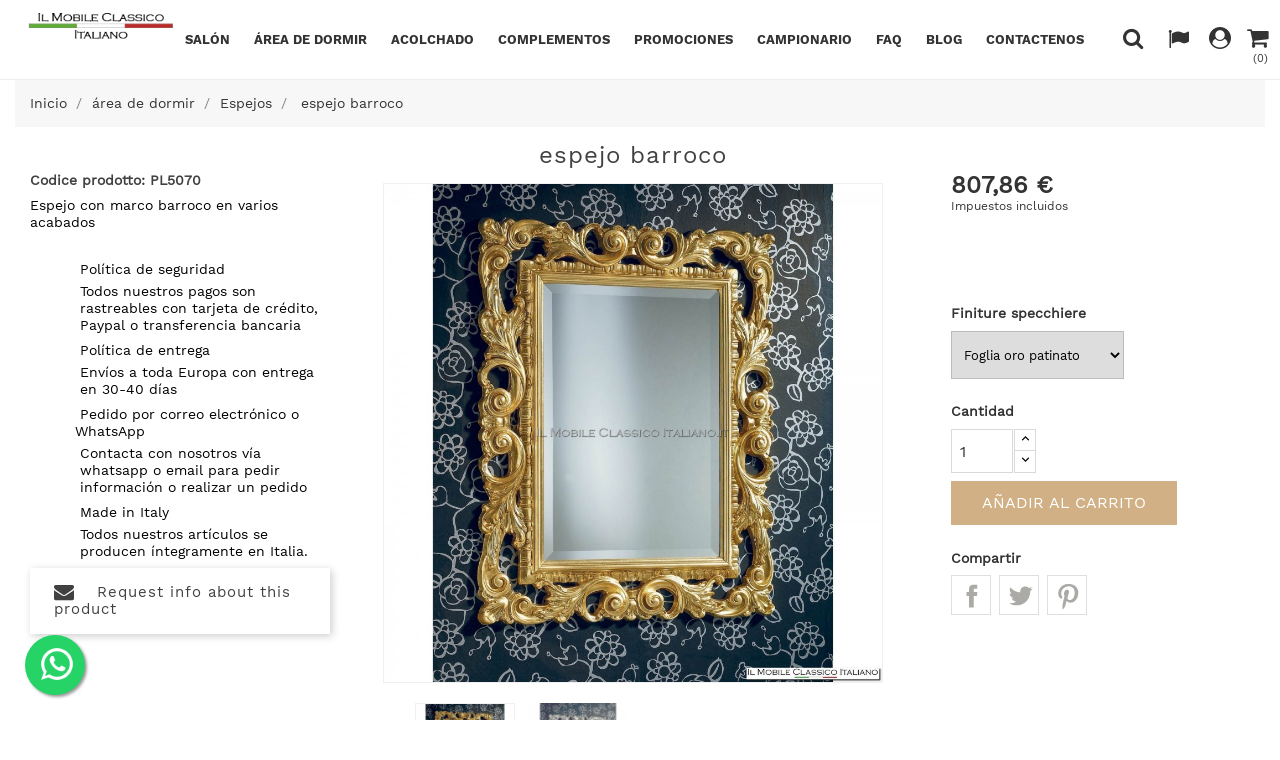

--- FILE ---
content_type: text/html; charset=utf-8
request_url: https://www.ilmobileclassicoitaliano.it/es/area-de-dormir/espejos/espejo-barroco.html
body_size: 26926
content:
<!doctype html><html lang="es"><head><meta charset="utf-8"><meta http-equiv="x-ua-compatible" content="ie=edge"><link rel="canonical" href="https://www.ilmobileclassicoitaliano.it/es/area-de-dormir/espejos/espejo-barroco.html"><title>espejo barroco</title><meta name="description" content="Espejo con marco barroco, acabado pan de oro o plata. Producto fabricado en Italia."><meta name="keywords" content="espejo barroco rectangular con marco tallado cod. 1381"><link rel="canonical" href="https://www.ilmobileclassicoitaliano.it/es/area-de-dormir/espejos/espejo-barroco.html"><meta name="viewport" content="width=device-width, initial-scale=1"><link rel="icon" type="image/vnd.microsoft.icon" href="https://www.ilmobileclassicoitaliano.it/img/favicon.ico?1635350833"><link rel="shortcut icon" type="image/x-icon" href="https://www.ilmobileclassicoitaliano.it/img/favicon.ico?1635350833"><link rel="stylesheet" href="/modules/ps_checkout/views/css/payments.css?version=7.5.0.7" type="text/css" media="all"><link rel="stylesheet" href="https://www.ilmobileclassicoitaliano.it/themes/elegant_furniture/assets/cache/theme-be2b49255.css" type="text/css" media="all"> <script type="text/javascript" src="https://www.ilmobileclassicoitaliano.it/themes/elegant_furniture/assets/cache/head-2e7b49254.js" ></script> <script type="text/javascript">var ASSearchUrl = "https:\/\/www.ilmobileclassicoitaliano.it\/es\/module\/pm_advancedsearch4\/advancedsearch4";
        var as4_orderBySalesAsc = "Los menos vendidos primero";
        var as4_orderBySalesDesc = "Los m\u00e1s vendidos primero";
        var baseDir = "https:\/\/www.ilmobileclassicoitaliano.it\/";
        var blockwishlistController = "https:\/\/www.ilmobileclassicoitaliano.it\/es\/module\/blockwishlist\/action";
        var disable_comment = "Criterion is not exists for this product.";
        var exp_desc_module_vars = {"config":{"ps_version":"17811","shorten_product_short_desc":false,"shorten_product_short_long":true,"shorten_category_desc":true,"shorten_brand_desc":false,"shorten_supplier_desc":false,"new_height_short_desc":80,"new_height_long_desc":200,"new_height_category_desc":200,"new_height_brand_desc":100,"new_height_supplier_desc":100,"padding_blur":40},"translations":{"read_more":"leer m\u00e1s...","show_less":"leer menos..."},"css_selectors":{"short_desc":"#product .product-information div[id^=\"product-description-short\"]","short_desc_quickview":"div[id^=\"quickview\"] #product-description-short","long_desc":"#product .product-information #description .product-description","category_desc":"#category #category-description","brand_desc":"#manufacturer #manufacturer-description","supplier_desc":"#supplier .brand-infos, #supplier #supplier-description"}};
        var fancybox_caption = 1;
        var fancybox_cover_div = ".product-cover div";
        var fancybox_gallery = 1;
        var fancybox_thumbhover = 1;
        var fancybox_thumbs = ".thumb-container img";
        var moderation_active = 1;
        var prestashop = {"cart":{"products":[],"totals":{"total":{"type":"total","label":"Total","amount":0,"value":"0,00\u00a0\u20ac"},"total_including_tax":{"type":"total","label":"Total (impuestos incl.)","amount":0,"value":"0,00\u00a0\u20ac"},"total_excluding_tax":{"type":"total","label":"Total (impuestos excl.)","amount":0,"value":"0,00\u00a0\u20ac"}},"subtotals":{"products":{"type":"products","label":"Subtotal","amount":0,"value":"0,00\u00a0\u20ac"},"discounts":null,"shipping":{"type":"shipping","label":"Transporte","amount":0,"value":""},"tax":{"type":"tax","label":"Impuestos incluidos","amount":0,"value":"0,00\u00a0\u20ac"}},"products_count":0,"summary_string":"0 art\u00edculos","vouchers":{"allowed":1,"added":[]},"discounts":[],"minimalPurchase":0,"minimalPurchaseRequired":""},"currency":{"id":2,"name":"Euro","iso_code":"EUR","iso_code_num":"978","sign":"\u20ac"},"customer":{"lastname":null,"firstname":null,"email":null,"birthday":null,"newsletter":null,"newsletter_date_add":null,"optin":null,"website":null,"company":null,"siret":null,"ape":null,"is_logged":false,"gender":{"type":null,"name":null},"addresses":[]},"language":{"name":"Espa\u00f1ol","iso_code":"es","locale":"es-ES","language_code":"es-es","is_rtl":"0","date_format_lite":"d-m-Y","date_format_full":"d-m-Y H:i:s","id":18},"page":{"title":"","canonical":"https:\/\/www.ilmobileclassicoitaliano.it\/es\/area-de-dormir\/espejos\/espejo-barroco.html","meta":{"title":"espejo barroco","description":"Espejo con marco barroco, acabado pan de oro o plata. Producto fabricado en Italia.","keywords":"espejo barroco rectangular con marco tallado cod. 1381","robots":"index"},"page_name":"product","body_classes":{"lang-es":true,"lang-rtl":false,"country-IT":true,"currency-EUR":true,"layout-full-width":true,"page-product":true,"tax-display-enabled":true,"product-id-719":true,"product-espejo barroco":true,"product-id-category-29":true,"product-id-manufacturer-0":true,"product-id-supplier-6":true,"product-available-for-order":true},"admin_notifications":[]},"shop":{"name":"Frison Renzo S.a.s. di Frison Damiano & C.","logo":"https:\/\/www.ilmobileclassicoitaliano.it\/img\/ilmobileclassicoitaliano-logo-1634073546.jpg","stores_icon":"https:\/\/www.ilmobileclassicoitaliano.it\/img\/logo_stores.png","favicon":"https:\/\/www.ilmobileclassicoitaliano.it\/img\/favicon.ico"},"urls":{"base_url":"https:\/\/www.ilmobileclassicoitaliano.it\/","current_url":"https:\/\/www.ilmobileclassicoitaliano.it\/es\/area-de-dormir\/espejos\/espejo-barroco.html","shop_domain_url":"https:\/\/www.ilmobileclassicoitaliano.it","img_ps_url":"https:\/\/www.ilmobileclassicoitaliano.it\/img\/","img_cat_url":"https:\/\/www.ilmobileclassicoitaliano.it\/img\/c\/","img_lang_url":"https:\/\/www.ilmobileclassicoitaliano.it\/img\/l\/","img_prod_url":"https:\/\/www.ilmobileclassicoitaliano.it\/img\/p\/","img_manu_url":"https:\/\/www.ilmobileclassicoitaliano.it\/img\/m\/","img_sup_url":"https:\/\/www.ilmobileclassicoitaliano.it\/img\/su\/","img_ship_url":"https:\/\/www.ilmobileclassicoitaliano.it\/img\/s\/","img_store_url":"https:\/\/www.ilmobileclassicoitaliano.it\/img\/st\/","img_col_url":"https:\/\/www.ilmobileclassicoitaliano.it\/img\/co\/","img_url":"https:\/\/www.ilmobileclassicoitaliano.it\/themes\/elegant_furniture\/assets\/img\/","css_url":"https:\/\/www.ilmobileclassicoitaliano.it\/themes\/elegant_furniture\/assets\/css\/","js_url":"https:\/\/www.ilmobileclassicoitaliano.it\/themes\/elegant_furniture\/assets\/js\/","pic_url":"https:\/\/www.ilmobileclassicoitaliano.it\/upload\/","pages":{"address":"https:\/\/www.ilmobileclassicoitaliano.it\/es\/direccion","addresses":"https:\/\/www.ilmobileclassicoitaliano.it\/es\/direcciones","authentication":"https:\/\/www.ilmobileclassicoitaliano.it\/es\/autenticazione","cart":"https:\/\/www.ilmobileclassicoitaliano.it\/es\/carrito","category":"https:\/\/www.ilmobileclassicoitaliano.it\/es\/index.php?controller=category","cms":"https:\/\/www.ilmobileclassicoitaliano.it\/es\/index.php?controller=cms","contact":"https:\/\/www.ilmobileclassicoitaliano.it\/es\/contactenos","discount":"https:\/\/www.ilmobileclassicoitaliano.it\/es\/sconto","guest_tracking":"https:\/\/www.ilmobileclassicoitaliano.it\/es\/ospite-monitoraggio","history":"https:\/\/www.ilmobileclassicoitaliano.it\/es\/storico-ordine","identity":"https:\/\/www.ilmobileclassicoitaliano.it\/es\/identita","index":"https:\/\/www.ilmobileclassicoitaliano.it\/es\/","my_account":"https:\/\/www.ilmobileclassicoitaliano.it\/es\/il-mio-account","order_confirmation":"https:\/\/www.ilmobileclassicoitaliano.it\/es\/confirmacion-pedido","order_detail":"https:\/\/www.ilmobileclassicoitaliano.it\/es\/index.php?controller=order-detail","order_follow":"https:\/\/www.ilmobileclassicoitaliano.it\/es\/seguito-ordine","order":"https:\/\/www.ilmobileclassicoitaliano.it\/es\/pedido","order_return":"https:\/\/www.ilmobileclassicoitaliano.it\/es\/index.php?controller=order-return","order_slip":"https:\/\/www.ilmobileclassicoitaliano.it\/es\/nota-di-ordine","pagenotfound":"https:\/\/www.ilmobileclassicoitaliano.it\/es\/pagina-no-encontrada","password":"https:\/\/www.ilmobileclassicoitaliano.it\/es\/password-recupero","pdf_invoice":"https:\/\/www.ilmobileclassicoitaliano.it\/es\/index.php?controller=pdf-invoice","pdf_order_return":"https:\/\/www.ilmobileclassicoitaliano.it\/es\/index.php?controller=pdf-order-return","pdf_order_slip":"https:\/\/www.ilmobileclassicoitaliano.it\/es\/index.php?controller=pdf-order-slip","prices_drop":"https:\/\/www.ilmobileclassicoitaliano.it\/es\/riduzione-prezzi","product":"https:\/\/www.ilmobileclassicoitaliano.it\/es\/index.php?controller=product","search":"https:\/\/www.ilmobileclassicoitaliano.it\/es\/cerca","sitemap":"https:\/\/www.ilmobileclassicoitaliano.it\/es\/Mapa del sitio","stores":"https:\/\/www.ilmobileclassicoitaliano.it\/es\/tiendas","supplier":"https:\/\/www.ilmobileclassicoitaliano.it\/es\/fornitore","register":"https:\/\/www.ilmobileclassicoitaliano.it\/es\/autenticazione?create_account=1","order_login":"https:\/\/www.ilmobileclassicoitaliano.it\/es\/pedido?login=1"},"alternative_langs":{"it-it":"https:\/\/www.ilmobileclassicoitaliano.it\/it\/zona-notte\/specchi\/specchio-barocco.html","fr-fr":"https:\/\/www.ilmobileclassicoitaliano.it\/fr\/zone-nocturne\/miroirs\/miroir-baroque.html","de-de":"https:\/\/www.ilmobileclassicoitaliano.it\/de\/schlafbereich\/spiegel\/barocker-spiegel.html","en-en":"https:\/\/www.ilmobileclassicoitaliano.it\/en\/sleeping-area\/mirrors\/baroque-mirror.html","es-es":"https:\/\/www.ilmobileclassicoitaliano.it\/es\/area-de-dormir\/espejos\/espejo-barroco.html"},"theme_assets":"\/themes\/elegant_furniture\/assets\/","actions":{"logout":"https:\/\/www.ilmobileclassicoitaliano.it\/es\/?mylogout="},"no_picture_image":{"bySize":{"small_default":{"url":"https:\/\/www.ilmobileclassicoitaliano.it\/img\/p\/es-default-small_default.jpg","width":100,"height":100},"cart_default":{"url":"https:\/\/www.ilmobileclassicoitaliano.it\/img\/p\/es-default-cart_default.jpg","width":125,"height":125},"home_default":{"url":"https:\/\/www.ilmobileclassicoitaliano.it\/img\/p\/es-default-home_default.jpg","width":450,"height":450},"medium_default":{"url":"https:\/\/www.ilmobileclassicoitaliano.it\/img\/p\/es-default-medium_default.jpg","width":452,"height":452},"large_default":{"url":"https:\/\/www.ilmobileclassicoitaliano.it\/img\/p\/es-default-large_default.jpg","width":900,"height":900}},"small":{"url":"https:\/\/www.ilmobileclassicoitaliano.it\/img\/p\/es-default-small_default.jpg","width":100,"height":100},"medium":{"url":"https:\/\/www.ilmobileclassicoitaliano.it\/img\/p\/es-default-home_default.jpg","width":450,"height":450},"large":{"url":"https:\/\/www.ilmobileclassicoitaliano.it\/img\/p\/es-default-large_default.jpg","width":900,"height":900},"legend":""}},"configuration":{"display_taxes_label":true,"display_prices_tax_incl":true,"is_catalog":false,"show_prices":true,"opt_in":{"partner":true},"quantity_discount":{"type":"discount","label":"Descuento unitario"},"voucher_enabled":1,"return_enabled":0},"field_required":[],"breadcrumb":{"links":[{"title":"Inicio","url":"https:\/\/www.ilmobileclassicoitaliano.it\/es\/"},{"title":"\u00e1rea de dormir","url":"https:\/\/www.ilmobileclassicoitaliano.it\/es\/area-de-dormir\/"},{"title":"Espejos","url":"https:\/\/www.ilmobileclassicoitaliano.it\/es\/area-de-dormir\/espejos\/"},{"title":"espejo barroco","url":"https:\/\/www.ilmobileclassicoitaliano.it\/es\/area-de-dormir\/espejos\/espejo-barroco.html"}],"count":4},"link":{"protocol_link":"https:\/\/","protocol_content":"https:\/\/"},"time":1770072683,"static_token":"af5b9a33aa4b5a4ac22ae13a90d8984d","token":"5fd0df702164b5d2e13e2d11f0b2544f","debug":false};
        var prestashopFacebookAjaxController = "https:\/\/www.ilmobileclassicoitaliano.it\/es\/module\/ps_facebook\/Ajax";
        var productcomment_added = "Thanks for your Review. Your comment has been added!";
        var productcomment_added_moderation = "Thanks for your Review. It will be available once approved by a moderator.";
        var productcomments_controller_url = "https:\/\/www.ilmobileclassicoitaliano.it\/es\/module\/ddproductcomments\/default";
        var productcomments_url_rewrite = "1";
        var productrequestinfo_secure_key = "4df3424e7f6a47b914b430b2d37c38f22e54dbcf";
        var productsAlreadyTagged = [];
        var ps_checkoutApplePayUrl = "https:\/\/www.ilmobileclassicoitaliano.it\/es\/module\/ps_checkout\/applepay?token=af5b9a33aa4b5a4ac22ae13a90d8984d";
        var ps_checkoutAutoRenderDisabled = false;
        var ps_checkoutCancelUrl = "https:\/\/www.ilmobileclassicoitaliano.it\/es\/module\/ps_checkout\/cancel?token=af5b9a33aa4b5a4ac22ae13a90d8984d";
        var ps_checkoutCardBrands = ["MASTERCARD","VISA","AMEX"];
        var ps_checkoutCardFundingSourceImg = "\/modules\/ps_checkout\/views\/img\/payment-cards.png";
        var ps_checkoutCardLogos = {"AMEX":"\/modules\/ps_checkout\/views\/img\/amex.svg","CB_NATIONALE":"\/modules\/ps_checkout\/views\/img\/cb.svg","DINERS":"\/modules\/ps_checkout\/views\/img\/diners.svg","DISCOVER":"\/modules\/ps_checkout\/views\/img\/discover.svg","JCB":"\/modules\/ps_checkout\/views\/img\/jcb.svg","MAESTRO":"\/modules\/ps_checkout\/views\/img\/maestro.svg","MASTERCARD":"\/modules\/ps_checkout\/views\/img\/mastercard.svg","UNIONPAY":"\/modules\/ps_checkout\/views\/img\/unionpay.svg","VISA":"\/modules\/ps_checkout\/views\/img\/visa.svg"};
        var ps_checkoutCartProductCount = 0;
        var ps_checkoutCheckUrl = "https:\/\/www.ilmobileclassicoitaliano.it\/es\/module\/ps_checkout\/check?token=af5b9a33aa4b5a4ac22ae13a90d8984d";
        var ps_checkoutCheckoutTranslations = {"checkout.go.back.label":"Pagar","checkout.go.back.link.title":"Volver a la compra","checkout.card.payment":"Pago con tarjeta","checkout.page.heading":"Resumen del pedido","checkout.cart.empty":"Tu carrito est\u00e1 vac\u00edo.","checkout.page.subheading.card":"Tarjeta","checkout.page.subheading.paypal":"PayPal","checkout.payment.by.card":"Has elegido pagar con tarjeta.","checkout.payment.by.paypal":"Has elegido pagar con PayPal.","checkout.order.summary":"Este es un breve resumen de tu pedido:","checkout.order.amount.total":"El importe total del pedido es de","checkout.order.included.tax":"(IVA incluido)","checkout.order.confirm.label":"Haz clic en &quot;Confirmar mi pedido&quot; para confirmar el pedido.","checkout.payment.token.delete.modal.header":"\u00bfEliminar este m\u00e9todo de pago?","checkout.payment.token.delete.modal.content":"El siguiente m\u00e9todo de pago ser\u00e1 eliminado de tu cuenta:","checkout.payment.token.delete.modal.confirm-button":"Eliminar m\u00e9todo de pago","checkout.payment.loader.processing-request":"Por favor espera, estamos procesando tu solicitud","checkout.payment.others.link.label":"Otros m\u00e9todos de pago","checkout.payment.others.confirm.button.label":"Confirmar el pedido","checkout.form.error.label":"Se ha producido un error durante el pago. Vuelve a intentarlo o ponte en contacto con el servicio de asistencia.","loader-component.label.header":"\u00a1Gracias por tu compra!","loader-component.label.body":"Por favor, espera, estamos procesando tu pago","loader-component.label.body.longer":"Esto est\u00e1 tardando m\u00e1s de lo esperado. Por favor, espera\u2026","payment-method-logos.title":"Pagos 100% seguros","express-button.cart.separator":"o","express-button.checkout.express-checkout":"Compra r\u00e1pida","ok":"Ok","cancel":"Cancelar","paypal.hosted-fields.label.card-name":"Nombre del titular de la tarjeta","paypal.hosted-fields.placeholder.card-name":"Nombre del titular de la tarjeta","paypal.hosted-fields.label.card-number":"N\u00famero de tarjeta","paypal.hosted-fields.placeholder.card-number":"N\u00famero de tarjeta","paypal.hosted-fields.label.expiration-date":"Fecha de caducidad","paypal.hosted-fields.placeholder.expiration-date":"MM\/YY","paypal.hosted-fields.label.cvv":"CVC","paypal.hosted-fields.placeholder.cvv":"XXX","error.paypal-sdk":"No hay instancia del SDK de JavaScript de PayPal","error.google-pay-sdk":"No hay instancia del SDK de JavaScript de Google Pay","error.apple-pay-sdk":"No hay instancia del SDK de JavaScript de Apple Pay","error.google-pay.transaction-info":"Ocurri\u00f3 un error al obtener la informaci\u00f3n de la transacci\u00f3n de Google Pay","error.apple-pay.payment-request":"Ocurri\u00f3 un error al obtener la solicitud de pago de Apple Pay","error.paypal-sdk.contingency.cancel":"Autenticaci\u00f3n del titular de la tarjeta cancelada, por favor, elige otro m\u00e9todo de pago o int\u00e9ntalo de nuevo.","error.paypal-sdk.contingency.error":"Se ha producido un error en la autentificaci\u00f3n del titular de la tarjeta, por favor, elige otro m\u00e9todo de pago o int\u00e9ntalo de nuevo.","error.paypal-sdk.contingency.failure":"Autenticaci\u00f3n del titular de la tarjeta cancelada, por favor, elige otro m\u00e9todo de pago o int\u00e9ntalo de nuevo.","error.paypal-sdk.contingency.unknown":"Autenticaci\u00f3n del titular de la tarjeta no puede ser verificada, por favor, elige otro m\u00e9todo de pago o int\u00e9ntalo de nuevo.","APPLE_PAY_MERCHANT_SESSION_VALIDATION_ERROR":"No podemos procesar su pago con Apple Pay en este momento. Esto podr\u00eda deberse a un problema al verificar la configuraci\u00f3n de pago de este sitio web. Int\u00e9ntelo de nuevo m\u00e1s tarde o elija otro m\u00e9todo de pago.","APPROVE_APPLE_PAY_VALIDATION_ERROR":"Hemos encontrado un problema al procesar su pago con Apple Pay. Verifique los detalles de su pedido e int\u00e9ntelo de nuevo, o utilice otro m\u00e9todo de pago."};
        var ps_checkoutCheckoutUrl = "https:\/\/www.ilmobileclassicoitaliano.it\/es\/pedido";
        var ps_checkoutConfirmUrl = "https:\/\/www.ilmobileclassicoitaliano.it\/es\/confirmacion-pedido";
        var ps_checkoutCreateUrl = "https:\/\/www.ilmobileclassicoitaliano.it\/es\/module\/ps_checkout\/create?token=af5b9a33aa4b5a4ac22ae13a90d8984d";
        var ps_checkoutCustomMarks = {"google_pay":"\/modules\/ps_checkout\/views\/img\/google_pay.svg"};
        var ps_checkoutExpressCheckoutCartEnabled = false;
        var ps_checkoutExpressCheckoutOrderEnabled = false;
        var ps_checkoutExpressCheckoutProductEnabled = false;
        var ps_checkoutExpressCheckoutSelected = false;
        var ps_checkoutExpressCheckoutUrl = "https:\/\/www.ilmobileclassicoitaliano.it\/es\/module\/ps_checkout\/ExpressCheckout?token=af5b9a33aa4b5a4ac22ae13a90d8984d";
        var ps_checkoutFundingSource = "paypal";
        var ps_checkoutFundingSourcesSorted = ["paypal","paylater","card","bancontact","eps","ideal","mybank","p24","blik","google_pay"];
        var ps_checkoutGooglePayUrl = "https:\/\/www.ilmobileclassicoitaliano.it\/es\/module\/ps_checkout\/googlepay?token=af5b9a33aa4b5a4ac22ae13a90d8984d";
        var ps_checkoutHostedFieldsContingencies = "SCA_WHEN_REQUIRED";
        var ps_checkoutHostedFieldsEnabled = true;
        var ps_checkoutIconsPath = "\/modules\/ps_checkout\/views\/img\/icons\/";
        var ps_checkoutLoaderImage = "\/modules\/ps_checkout\/views\/img\/loader.svg";
        var ps_checkoutPartnerAttributionId = "PrestaShop_Cart_PSXO_PSDownload";
        var ps_checkoutPayLaterCartPageButtonEnabled = false;
        var ps_checkoutPayLaterCategoryPageBannerEnabled = false;
        var ps_checkoutPayLaterHomePageBannerEnabled = false;
        var ps_checkoutPayLaterOrderPageBannerEnabled = false;
        var ps_checkoutPayLaterOrderPageButtonEnabled = false;
        var ps_checkoutPayLaterOrderPageMessageEnabled = false;
        var ps_checkoutPayLaterProductPageBannerEnabled = false;
        var ps_checkoutPayLaterProductPageButtonEnabled = false;
        var ps_checkoutPayLaterProductPageMessageEnabled = false;
        var ps_checkoutPayPalButtonConfiguration = {"shape":"rect","label":"pay","color":"gold"};
        var ps_checkoutPayPalEnvironment = "LIVE";
        var ps_checkoutPayPalOrderId = "";
        var ps_checkoutPayPalSdkConfig = {"clientId":"AXjYFXWyb4xJCErTUDiFkzL0Ulnn-bMm4fal4G-1nQXQ1ZQxp06fOuE7naKUXGkq2TZpYSiI9xXbs4eo","merchantId":"DSN3AAAUAFHTL","currency":"EUR","intent":"capture","commit":"false","vault":"false","integrationDate":"2022-14-06","dataPartnerAttributionId":"PrestaShop_Cart_PSXO_PSDownload","dataCspNonce":"","dataEnable3ds":"true","enableFunding":"mybank,paylater","components":"marks,funding-eligibility,googlepay"};
        var ps_checkoutPayWithTranslations = {"paypal":"Pagar con PayPal","paylater":"Pagar en varios plazos con PayPal Pay Later","card":"Pagar con tarjeta - Pagos 100% seguros","bancontact":"Pagar con Bancontact","eps":"Pagar con EPS","ideal":"Pagar con iDEAL","mybank":"Pagar con MyBank","p24":"Pagar con Przelewy24","blik":"Pagar con BLIK","google_pay":"Pagar con Google Pay"};
        var ps_checkoutPaymentMethodLogosTitleImg = "\/modules\/ps_checkout\/views\/img\/icons\/lock_checkout.svg";
        var ps_checkoutPaymentUrl = "https:\/\/www.ilmobileclassicoitaliano.it\/es\/module\/ps_checkout\/payment?token=af5b9a33aa4b5a4ac22ae13a90d8984d";
        var ps_checkoutRenderPaymentMethodLogos = true;
        var ps_checkoutValidateUrl = "https:\/\/www.ilmobileclassicoitaliano.it\/es\/module\/ps_checkout\/validate?token=af5b9a33aa4b5a4ac22ae13a90d8984d";
        var ps_checkoutVaultUrl = "https:\/\/www.ilmobileclassicoitaliano.it\/es\/module\/ps_checkout\/vault?token=af5b9a33aa4b5a4ac22ae13a90d8984d";
        var ps_checkoutVersion = "7.5.0.7";
        var psemailsubscription_subscription = "https:\/\/www.ilmobileclassicoitaliano.it\/es\/module\/ps_emailsubscription\/subscription";
        var psr_icon_color = "#08DE6B";
        var removeFromWishlistUrl = "https:\/\/www.ilmobileclassicoitaliano.it\/es\/module\/blockwishlist\/action?action=deleteProductFromWishlist";
        var secure_key = "18e57d8926f03854c6b7f2e5271f6084";
        var wishlistAddProductToCartUrl = "https:\/\/www.ilmobileclassicoitaliano.it\/es\/module\/blockwishlist\/action?action=addProductToCart";
        var wishlistUrl = "https:\/\/www.ilmobileclassicoitaliano.it\/es\/module\/blockwishlist\/view";</script> <script async src="https://www.googletagmanager.com/gtag/js?id=G-T7M8SP6QRJ"></script> <script>window.dataLayer = window.dataLayer || [];
  function gtag(){dataLayer.push(arguments);}
  gtag('js', new Date());
  gtag(
    'config',
    'G-T7M8SP6QRJ',
    {
      'debug_mode':false
      , 'anonymize_ip': true                }
  );</script> <script type="text/javascript">var psitau = psitau || { };
    psitau.product_urls = {"#\/36-finiture_specchiere-foglia_argento_patinato":[{"group":"3","value":"36"}],"#\/35-finiture_specchiere-foglia_oro_patinato":[{"group":"3","value":"35"}]};</script>  <script>(function(w,d,s,l,i){w[l]=w[l]||[];w[l].push({'gtm.start':
    new Date().getTime(),event:'gtm.js'});var f=d.getElementsByTagName(s)[0],
    j=d.createElement(s),dl=l!='dataLayer'?'&l='+l:'';j.async=true;j.src=
    'https://www.googletagmanager.com/gtm.js?id='+i+dl;f.parentNode.insertBefore(j,f);
    })(window,document,'script','dataLayer','GTM-59H3PW8');</script> <meta name="google-site-verification" content="GZdoYt1bjpr7Umiu-DliIeyvkiAe5nlVamC3q5t6obQ" /><style type="text/css"></style> <script src='https://www.google.com/recaptcha/api.js?onload=nar_onLoad&render=explicit' async defer></script> <script type="text/javascript">var nar_selector = "#contact [name=submitMessage]";
    var $nar_elem = null;

    function nar_findReElement() {
        if (nar_selector && !$nar_elem) {
            var $nar_elem = $(nar_selector);

            if (!$nar_elem.length) {
                return null;
            }
        }

        return $nar_elem;
    }</script> <script type="text/javascript">var nar_recaptcha = '<div id="nar-gre" class="g-recaptcha" data-sitekey="6LcDq9AcAAAAALKq8mnZtP7mel4Rc-Dav6PvLDNN" data-theme="light" data-size="normal"></div>';

    
        var nar_onLoad = function () {
            var $nar_elem = nar_findReElement();

            if ($nar_elem !== null) {
                $(nar_recaptcha).insertBefore($nar_elem);
                grecaptcha.render('nar-gre');
            }
        };</script><script type="text/javascript">var sp_link_base ='https://www.ilmobileclassicoitaliano.it';</script> <script type="text/javascript">function renderDataAjax(jsonData)
{
    for (var key in jsonData) {
	    if(key=='java_script')
        {
            $('body').append(jsonData[key]);
        }
        else
            if($('#ps_speedtool_dy_'+key).length)
              $('#ps_speedtool_dy_'+key).replaceWith(jsonData[key]);
    }
    if($('#header .shopping_cart').length && $('#header .cart_block').length)
    {
        var shopping_cart = new HoverWatcher('#header .shopping_cart');
        var cart_block = new HoverWatcher('#header .cart_block');
        $("#header .shopping_cart a:first").live("hover",
            function(){
    			if (ajaxCart.nb_total_products > 0 || parseInt($('.ajax_cart_quantity').html()) > 0)
    				$("#header .cart_block").stop(true, true).slideDown(450);
    		},
    		function(){
    			setTimeout(function(){
    				if (!shopping_cart.isHoveringOver() && !cart_block.isHoveringOver())
    					$("#header .cart_block").stop(true, true).slideUp(450);
    			}, 200);
    		}
        );
    }
    if(typeof jsonData.custom_js!== undefined && jsonData.custom_js)
        $('head').append('<script src="'+sp_link_base+'/modules/ps_speedtool/views/js/script_custom.js"></javascript');
}</script> <style>.layered_filter_ul .radio,.layered_filter_ul .checkbox {
    display: inline-block;
}
.ps_speedtool_dynamic_hook .cart-products-count{
    display:none!important;
}
.ps_speedtool_dynamic_hook .ajax_cart_quantity ,.ps_speedtool_dynamic_hook .ajax_cart_product_txt,.ps_speedtool_dynamic_hook .ajax_cart_product_txt_s{
    display:none!important;
}
.ps_speedtool_dynamic_hook .shopping_cart > a:first-child:after {
    display:none!important;
}</style> <script async src="https://www.googletagmanager.com/gtag/js?id=G-T7M8SP6QRJ"></script> <script>window.dataLayer = window.dataLayer || [];
        function gtag(){dataLayer.push(arguments);}
        gtag('js', new Date());

        gtag('config', 'G-T7M8SP6QRJ');</script> <link rel="alternate" hreflang="it-it" href="https://www.ilmobileclassicoitaliano.it/it/zona-notte/specchi/specchio-barocco.html" /><link rel="alternate" hreflang="fr-fr" href="https://www.ilmobileclassicoitaliano.it/fr/zone-nocturne/miroirs/miroir-baroque.html" /><link rel="alternate" hreflang="de-de" href="https://www.ilmobileclassicoitaliano.it/de/schlafbereich/spiegel/barocker-spiegel.html" /><link rel="alternate" hreflang="es-es" href="https://www.ilmobileclassicoitaliano.it/es/area-de-dormir/espejos/espejo-barroco.html" /><link rel="alternate" hreflang="en" href="https://www.ilmobileclassicoitaliano.it/en/sleeping-area/mirrors/baroque-mirror.html" /><meta property="og:type" content="product"><meta property="og:url" content="https://www.ilmobileclassicoitaliano.it/es/area-de-dormir/espejos/espejo-barroco.html"><meta property="og:title" content="espejo barroco"><meta property="og:site_name" content="Frison Renzo S.a.s. di Frison Damiano &amp; C."><meta property="og:description" content="Espejo con marco barroco, acabado pan de oro o plata. Producto fabricado en Italia."><meta property="og:image" content="https://www.ilmobileclassicoitaliano.it/3363-large_default/espejo-barroco.jpg"><meta property="product:pretax_price:amount" content="662.181639"><meta property="product:pretax_price:currency" content="EUR"><meta property="product:price:amount" content="807.86"><meta property="product:price:currency" content="EUR"><meta property="product:weight:value" content="14.500000"><meta property="product:weight:units" content="kg"></head><body id="product" class="lang-es country-it currency-eur layout-full-width page-product tax-display-enabled product-id-719 product-espejo-barroco product-id-category-29 product-id-manufacturer-0 product-id-supplier-6 product-available-for-order"> <noscript><iframe src="https://www.googletagmanager.com/ns.html?id=GTM-59H3PW8" height="0" width="0" style="display:none;visibility:hidden"></iframe></noscript><main><header id="header"><div class="header-top"><div class="container"><div class="row"><div class="tlo_menu"></div><div class="tlo_belka"></div><div class="belka"><div class="lewabelka col-xs-12" style="padding: 0px;"><div class="menu_and_logo"><div class="col-md-2 hidden-sm-down" id="_desktop_logo"> <a href="https://www.ilmobileclassicoitaliano.it/"> <img class="logo img-responsive" src="https://www.ilmobileclassicoitaliano.it/img/ilmobileclassicoitaliano-logo-1634073546.jpg" alt="Frison Renzo S.a.s. di Frison Damiano &amp; C."> </a></div><div class="col-md-10 col-sm-12 position-static"><div class="row"><div class="menu col-lg-12 js-top-menu position-static hidden-md-down" id="_desktop_top_menu"><ul class="top-menu" id="top-menu" data-depth="0"><li class="category" id="category-12"> <a class="dropdown-item" href="https://www.ilmobileclassicoitaliano.it/es/salon/" data-depth="0" > <span class="pull-xs-right hidden-md-up"> <span data-target="#top_sub_menu_13533" data-toggle="collapse" class="navbar-toggler collapse-icons"> <i class="material-icons add">&#xE313;</i> <i class="material-icons remove">&#xE316;</i> </span> </span> Salón </a><div class="popover sub-menu js-sub-menu collapse" id="top_sub_menu_13533"><ul class="top-menu" data-depth="1"><li class="category" id="category-21"> <a class="dropdown-item dropdown-submenu" href="https://www.ilmobileclassicoitaliano.it/es/salon/soporte-de-tv-clasico/" data-depth="1" > Soporte de TV clásico </a></li><li class="category" id="category-91"> <a class="dropdown-item dropdown-submenu" href="https://www.ilmobileclassicoitaliano.it/es/salon/aparadores/" data-depth="1" > <span class="pull-xs-right hidden-md-up"> <span data-target="#top_sub_menu_80520" data-toggle="collapse" class="navbar-toggler collapse-icons"> <i class="material-icons add">&#xE313;</i> <i class="material-icons remove">&#xE316;</i> </span> </span> Aparadores </a><div class="collapse" id="top_sub_menu_80520"><ul class="top-menu" data-depth="2"><li class="category" id="category-16"> <a class="dropdown-item" href="https://www.ilmobileclassicoitaliano.it/es/salon/aparadores/aparadores-clasicos/" data-depth="2" > Aparadores clásicos </a></li><li class="category" id="category-92"> <a class="dropdown-item" href="https://www.ilmobileclassicoitaliano.it/es/salon/aparadores/aparadores-de-muebles-modernos/" data-depth="2" > Aparadores de muebles modernos </a></li></ul></div></li><li class="category" id="category-19"> <a class="dropdown-item dropdown-submenu" href="https://www.ilmobileclassicoitaliano.it/es/salon/escritorios-clasicos/" data-depth="1" > Escritorios clásicos </a></li><li class="category" id="category-20"> <a class="dropdown-item dropdown-submenu" href="https://www.ilmobileclassicoitaliano.it/es/salon/librerias-clasicas-y-etagere/" data-depth="1" > Librerías clásicas y etagere </a></li><li class="category" id="category-59"> <a class="dropdown-item dropdown-submenu" href="https://www.ilmobileclassicoitaliano.it/es/salon/vitrinas-y-armarios/" data-depth="1" > Vitrinas y armarios </a></li><li class="category" id="category-52"> <a class="dropdown-item dropdown-submenu" href="https://www.ilmobileclassicoitaliano.it/es/salon/sillas-clasicas/" data-depth="1" > <span class="pull-xs-right hidden-md-up"> <span data-target="#top_sub_menu_71820" data-toggle="collapse" class="navbar-toggler collapse-icons"> <i class="material-icons add">&#xE313;</i> <i class="material-icons remove">&#xE316;</i> </span> </span> Sillas clásicas </a><div class="collapse" id="top_sub_menu_71820"><ul class="top-menu" data-depth="2"><li class="category" id="category-53"> <a class="dropdown-item" href="https://www.ilmobileclassicoitaliano.it/es/salon/sillas-clasicas/sillas-de-madera-clasicas/" data-depth="2" > sillas de madera clasicas </a></li><li class="category" id="category-78"> <a class="dropdown-item" href="https://www.ilmobileclassicoitaliano.it/es/salon/sillas-clasicas/sillones-clasicos/" data-depth="2" > Sillones clásicos </a></li></ul></div></li><li class="category" id="category-89"> <a class="dropdown-item dropdown-submenu" href="https://www.ilmobileclassicoitaliano.it/es/salon/paredes-equipadas/" data-depth="1" > <span class="pull-xs-right hidden-md-up"> <span data-target="#top_sub_menu_40341" data-toggle="collapse" class="navbar-toggler collapse-icons"> <i class="material-icons add">&#xE313;</i> <i class="material-icons remove">&#xE316;</i> </span> </span> Paredes equipadas </a><div class="collapse" id="top_sub_menu_40341"><ul class="top-menu" data-depth="2"><li class="category" id="category-51"> <a class="dropdown-item" href="https://www.ilmobileclassicoitaliano.it/es/salon/paredes-equipadas/paredes-clasicas/" data-depth="2" > Paredes clásicas </a></li><li class="category" id="category-90"> <a class="dropdown-item" href="https://www.ilmobileclassicoitaliano.it/es/salon/paredes-equipadas/paredes-modernas/" data-depth="2" > Paredes Modernas </a></li></ul></div></li><li class="category" id="category-93"> <a class="dropdown-item dropdown-submenu" href="https://www.ilmobileclassicoitaliano.it/es/salon/mesas-de-comedor/" data-depth="1" > <span class="pull-xs-right hidden-md-up"> <span data-target="#top_sub_menu_3261" data-toggle="collapse" class="navbar-toggler collapse-icons"> <i class="material-icons add">&#xE313;</i> <i class="material-icons remove">&#xE316;</i> </span> </span> Mesas de comedor </a><div class="collapse" id="top_sub_menu_3261"><ul class="top-menu" data-depth="2"><li class="category" id="category-17"> <a class="dropdown-item" href="https://www.ilmobileclassicoitaliano.it/es/salon/mesas-de-comedor/mesas-clasicas/" data-depth="2" > Mesas clásicas </a></li><li class="category" id="category-94"> <a class="dropdown-item" href="https://www.ilmobileclassicoitaliano.it/es/salon/mesas-de-comedor/mesas-modernas/" data-depth="2" > Mesas Modernas </a></li></ul></div></li></ul></div></li><li class="category" id="category-13"> <a class="dropdown-item" href="https://www.ilmobileclassicoitaliano.it/es/area-de-dormir/" data-depth="0" > <span class="pull-xs-right hidden-md-up"> <span data-target="#top_sub_menu_88374" data-toggle="collapse" class="navbar-toggler collapse-icons"> <i class="material-icons add">&#xE313;</i> <i class="material-icons remove">&#xE316;</i> </span> </span> área de dormir </a><div class="popover sub-menu js-sub-menu collapse" id="top_sub_menu_88374"><ul class="top-menu" data-depth="1"><li class="category" id="category-85"> <a class="dropdown-item dropdown-submenu" href="https://www.ilmobileclassicoitaliano.it/es/area-de-dormir/camas/" data-depth="1" > <span class="pull-xs-right hidden-md-up"> <span data-target="#top_sub_menu_86612" data-toggle="collapse" class="navbar-toggler collapse-icons"> <i class="material-icons add">&#xE313;</i> <i class="material-icons remove">&#xE316;</i> </span> </span> Camas </a><div class="collapse" id="top_sub_menu_86612"><ul class="top-menu" data-depth="2"><li class="category" id="category-24"> <a class="dropdown-item" href="https://www.ilmobileclassicoitaliano.it/es/area-de-dormir/camas/camas-clasicas/" data-depth="2" > Camas clásicas </a></li><li class="category" id="category-84"> <a class="dropdown-item" href="https://www.ilmobileclassicoitaliano.it/es/area-de-dormir/camas/camas-modernas/" data-depth="2" > Camas Modernas </a></li></ul></div></li><li class="category" id="category-86"> <a class="dropdown-item dropdown-submenu" href="https://www.ilmobileclassicoitaliano.it/es/area-de-dormir/armarios/" data-depth="1" > <span class="pull-xs-right hidden-md-up"> <span data-target="#top_sub_menu_35548" data-toggle="collapse" class="navbar-toggler collapse-icons"> <i class="material-icons add">&#xE313;</i> <i class="material-icons remove">&#xE316;</i> </span> </span> Armarios </a><div class="collapse" id="top_sub_menu_35548"><ul class="top-menu" data-depth="2"><li class="category" id="category-25"> <a class="dropdown-item" href="https://www.ilmobileclassicoitaliano.it/es/area-de-dormir/armarios/armarios-clasicos/" data-depth="2" > Armarios clásicos </a></li><li class="category" id="category-83"> <a class="dropdown-item" href="https://www.ilmobileclassicoitaliano.it/es/area-de-dormir/armarios/armarios-modernos/" data-depth="2" > Armarios modernos </a></li></ul></div></li><li class="category" id="category-87"> <a class="dropdown-item dropdown-submenu" href="https://www.ilmobileclassicoitaliano.it/es/area-de-dormir/cajonera/" data-depth="1" > <span class="pull-xs-right hidden-md-up"> <span data-target="#top_sub_menu_18529" data-toggle="collapse" class="navbar-toggler collapse-icons"> <i class="material-icons add">&#xE313;</i> <i class="material-icons remove">&#xE316;</i> </span> </span> Cajonera </a><div class="collapse" id="top_sub_menu_18529"><ul class="top-menu" data-depth="2"><li class="category" id="category-26"> <a class="dropdown-item" href="https://www.ilmobileclassicoitaliano.it/es/area-de-dormir/cajonera/comoda-clasica/" data-depth="2" > Cómoda clásica </a></li><li class="category" id="category-81"> <a class="dropdown-item" href="https://www.ilmobileclassicoitaliano.it/es/area-de-dormir/cajonera/cajonera-moderna/" data-depth="2" > cajonera moderna </a></li></ul></div></li><li class="category" id="category-88"> <a class="dropdown-item dropdown-submenu" href="https://www.ilmobileclassicoitaliano.it/es/area-de-dormir/mesas-de-noche/" data-depth="1" > <span class="pull-xs-right hidden-md-up"> <span data-target="#top_sub_menu_65028" data-toggle="collapse" class="navbar-toggler collapse-icons"> <i class="material-icons add">&#xE313;</i> <i class="material-icons remove">&#xE316;</i> </span> </span> Mesas de noche </a><div class="collapse" id="top_sub_menu_65028"><ul class="top-menu" data-depth="2"><li class="category" id="category-27"> <a class="dropdown-item" href="https://www.ilmobileclassicoitaliano.it/es/area-de-dormir/mesas-de-noche/mesitas-de-noche-clasicas/" data-depth="2" > Mesitas de noche clásicas </a></li><li class="category" id="category-82"> <a class="dropdown-item" href="https://www.ilmobileclassicoitaliano.it/es/area-de-dormir/mesas-de-noche/mesitas-de-noche-modernas/" data-depth="2" > Mesitas de noche modernas </a></li></ul></div></li><li class="category" id="category-28"> <a class="dropdown-item dropdown-submenu" href="https://www.ilmobileclassicoitaliano.it/es/area-de-dormir/comoda-clasica/" data-depth="1" > Cómoda clásica </a></li><li class="category" id="category-29"> <a class="dropdown-item dropdown-submenu" href="https://www.ilmobileclassicoitaliano.it/es/area-de-dormir/espejos/" data-depth="1" > <span class="pull-xs-right hidden-md-up"> <span data-target="#top_sub_menu_81921" data-toggle="collapse" class="navbar-toggler collapse-icons"> <i class="material-icons add">&#xE313;</i> <i class="material-icons remove">&#xE316;</i> </span> </span> Espejos </a><div class="collapse" id="top_sub_menu_81921"><ul class="top-menu" data-depth="2"><li class="category" id="category-57"> <a class="dropdown-item" href="https://www.ilmobileclassicoitaliano.it/es/area-de-dormir/espejos/espejos-rectangulares/" data-depth="2" > Espejos rectangulares </a></li><li class="category" id="category-58"> <a class="dropdown-item" href="https://www.ilmobileclassicoitaliano.it/es/area-de-dormir/espejos/espejos-ovalados-y-redondos/" data-depth="2" > Espejos ovalados y redondos. </a></li><li class="category" id="category-68"> <a class="dropdown-item" href="https://www.ilmobileclassicoitaliano.it/es/area-de-dormir/espejos/espejos-barrocos/" data-depth="2" > espejos barrocos </a></li><li class="category" id="category-69"> <a class="dropdown-item" href="https://www.ilmobileclassicoitaliano.it/es/area-de-dormir/espejos/espejos-contemporaneos/" data-depth="2" > Espejos contemporáneos </a></li><li class="category" id="category-70"> <a class="dropdown-item" href="https://www.ilmobileclassicoitaliano.it/es/area-de-dormir/espejos/espejos-clasicos/" data-depth="2" > Espejos clásicos </a></li><li class="category" id="category-71"> <a class="dropdown-item" href="https://www.ilmobileclassicoitaliano.it/es/area-de-dormir/espejos/espejos-de-dormitorio/" data-depth="2" > Espejos de dormitorio </a></li><li class="category" id="category-72"> <a class="dropdown-item" href="https://www.ilmobileclassicoitaliano.it/es/area-de-dormir/espejos/grandes-espejos-de-pared/" data-depth="2" > grandes espejos de pared </a></li></ul></div></li></ul></div></li><li class="category" id="category-14"> <a class="dropdown-item" href="https://www.ilmobileclassicoitaliano.it/es/acolchado/" data-depth="0" > <span class="pull-xs-right hidden-md-up"> <span data-target="#top_sub_menu_24008" data-toggle="collapse" class="navbar-toggler collapse-icons"> <i class="material-icons add">&#xE313;</i> <i class="material-icons remove">&#xE316;</i> </span> </span> Acolchado </a><div class="popover sub-menu js-sub-menu collapse" id="top_sub_menu_24008"><ul class="top-menu" data-depth="1"><li class="category" id="category-31"> <a class="dropdown-item dropdown-submenu" href="https://www.ilmobileclassicoitaliano.it/es/acolchado/sillones-clasicos/" data-depth="1" > Sillones clásicos </a></li><li class="category" id="category-32"> <a class="dropdown-item dropdown-submenu" href="https://www.ilmobileclassicoitaliano.it/es/acolchado/bancos-acolchados/" data-depth="1" > Bancos acolchados </a></li><li class="category" id="category-33"> <a class="dropdown-item dropdown-submenu" href="https://www.ilmobileclassicoitaliano.it/es/acolchado/sofas-clasicos/" data-depth="1" > Sofás clásicos </a></li><li class="category" id="category-34"> <a class="dropdown-item dropdown-submenu" href="https://www.ilmobileclassicoitaliano.it/es/acolchado/puf-de-estilo-clasico/" data-depth="1" > Puf de estilo clásico </a></li><li class="category" id="category-63"> <a class="dropdown-item dropdown-submenu" href="https://www.ilmobileclassicoitaliano.it/es/acolchado/divan-clasico/" data-depth="1" > Diván clásico </a></li></ul></div></li><li class="category" id="category-15"> <a class="dropdown-item" href="https://www.ilmobileclassicoitaliano.it/es/complementos/" data-depth="0" > <span class="pull-xs-right hidden-md-up"> <span data-target="#top_sub_menu_33990" data-toggle="collapse" class="navbar-toggler collapse-icons"> <i class="material-icons add">&#xE313;</i> <i class="material-icons remove">&#xE316;</i> </span> </span> complementos </a><div class="popover sub-menu js-sub-menu collapse" id="top_sub_menu_33990"><ul class="top-menu" data-depth="1"><li class="category" id="category-36"> <a class="dropdown-item dropdown-submenu" href="https://www.ilmobileclassicoitaliano.it/es/complementos/consolas-clasicas/" data-depth="1" > Consolas clásicas </a></li><li class="category" id="category-37"> <a class="dropdown-item dropdown-submenu" href="https://www.ilmobileclassicoitaliano.it/es/complementos/mesas-de-cafe/" data-depth="1" > Mesas de café </a></li><li class="category" id="category-64"> <a class="dropdown-item dropdown-submenu" href="https://www.ilmobileclassicoitaliano.it/es/complementos/vitrinas-clasicas/" data-depth="1" > Vitrinas clásicas </a></li><li class="category" id="category-66"> <a class="dropdown-item dropdown-submenu" href="https://www.ilmobileclassicoitaliano.it/es/complementos/oficinas-clasicas/" data-depth="1" > Oficinas clásicas </a></li><li class="category" id="category-67"> <a class="dropdown-item dropdown-submenu" href="https://www.ilmobileclassicoitaliano.it/es/complementos/cofres-y-baules/" data-depth="1" > cofres y baúles </a></li><li class="category" id="category-35"> <a class="dropdown-item dropdown-submenu" href="https://www.ilmobileclassicoitaliano.it/es/complementos/espejos/" data-depth="1" > <span class="pull-xs-right hidden-md-up"> <span data-target="#top_sub_menu_88330" data-toggle="collapse" class="navbar-toggler collapse-icons"> <i class="material-icons add">&#xE313;</i> <i class="material-icons remove">&#xE316;</i> </span> </span> Espejos </a><div class="collapse" id="top_sub_menu_88330"><ul class="top-menu" data-depth="2"><li class="category" id="category-55"> <a class="dropdown-item" href="https://www.ilmobileclassicoitaliano.it/es/complementos/espejos/espejos-rectangulares/" data-depth="2" > Espejos Rectangulares </a></li><li class="category" id="category-56"> <a class="dropdown-item" href="https://www.ilmobileclassicoitaliano.it/es/complementos/espejos/espejos-ovalados-y-redondos/" data-depth="2" > Espejos ovalados y redondos. </a></li><li class="category" id="category-73"> <a class="dropdown-item" href="https://www.ilmobileclassicoitaliano.it/es/complementos/espejos/espejos-barrocos/" data-depth="2" > espejos barrocos </a></li><li class="category" id="category-74"> <a class="dropdown-item" href="https://www.ilmobileclassicoitaliano.it/es/complementos/espejos/espejos-modernos/" data-depth="2" > Espejos modernos </a></li><li class="category" id="category-75"> <a class="dropdown-item" href="https://www.ilmobileclassicoitaliano.it/es/complementos/espejos/espejos-clasicos/" data-depth="2" > Espejos clásicos </a></li><li class="category" id="category-76"> <a class="dropdown-item" href="https://www.ilmobileclassicoitaliano.it/es/complementos/espejos/espejos-de-dormitorio/" data-depth="2" > Espejos de dormitorio </a></li><li class="category" id="category-77"> <a class="dropdown-item" href="https://www.ilmobileclassicoitaliano.it/es/complementos/espejos/espejos-de-suelo/" data-depth="2" > espejos de suelo </a></li></ul></div></li></ul></div></li><li class="link" id="lnk-promociones"> <a class="dropdown-item" href="/es/riduzione-prezzi" data-depth="0" > Promociones </a></li><li class="cms-category" id="cms-category-2"> <a class="dropdown-item" href="https://www.ilmobileclassicoitaliano.it/es/content/tessuti-colori/" data-depth="0" > <span class="pull-xs-right hidden-md-up"> <span data-target="#top_sub_menu_63995" data-toggle="collapse" class="navbar-toggler collapse-icons"> <i class="material-icons add">&#xE313;</i> <i class="material-icons remove">&#xE316;</i> </span> </span> Campionario </a><div class="popover sub-menu js-sub-menu collapse" id="top_sub_menu_63995"><ul class="top-menu" data-depth="1"><li class="cms-page" id="cms-page-8"> <a class="dropdown-item dropdown-submenu" href="https://www.ilmobileclassicoitaliano.it/es/content/finiture-specchiere.html" data-depth="1" > Finiture specchiere </a></li><li class="cms-page" id="cms-page-7"> <a class="dropdown-item dropdown-submenu" href="https://www.ilmobileclassicoitaliano.it/es/content/mobili-classici-online-finiture.html" data-depth="1" > Finiture mobili classici </a></li></ul></div></li><li class="cms-page" id="cms-page-12"> <a class="dropdown-item" href="https://www.ilmobileclassicoitaliano.it/es/content/faq-mobili-classici-ecommerce.html" data-depth="0" > Faq </a></li><li class="link" id="lnk-blog"> <a class="dropdown-item" href="/module/smartblog/category" data-depth="0" target="_blank" > BLOG </a></li><li class="link" id="lnk-contactenos"> <a class="dropdown-item" href="/contactenos" data-depth="0" target="_blank" > Contactenos </a></li></ul></div><div class="clearfix"></div></div></div></div></div> <nav class="header-nav"><div class="right-nav"><div id="_desktop_search_plugin" class="col-lg-4 col-sm-12 search-widget "> <span class="search_button"></span><div class="search_toggle"><div id="search_plugin" data-search-controller-url="//www.ilmobileclassicoitaliano.it/es/cerca"><form method="get" action="//www.ilmobileclassicoitaliano.it/es/cerca"> <input type="hidden" name="controller" value="search"> <input type="text" name="s" value="" placeholder="Búsqueda en catálogo"> <button type="submit"> </button></form></div></div></div><div id="_desktop_language_selector"><div class="language-selector-wrapper"> <span class="hidden-md-up">Idioma:</span><div class="language-selector dropdown js-dropdown"> <span class="expand-more" data-toggle="dropdown"></span> <a data-target="#" data-toggle="dropdown" aria-haspopup="true" aria-expanded="false" class="hidden-sm-down"><div class="language-icons"></div><div class="select-icons-arrow"></div> </a><ul class="dropdown-menu"><li > <a href="https://www.ilmobileclassicoitaliano.it/it/zona-notte/specchi/specchio-barocco.html" class="dropdown-item">Italiano</a></li><li > <a href="https://www.ilmobileclassicoitaliano.it/fr/zone-nocturne/miroirs/miroir-baroque.html" class="dropdown-item">Français</a></li><li > <a href="https://www.ilmobileclassicoitaliano.it/de/schlafbereich/spiegel/barocker-spiegel.html" class="dropdown-item">Deutsch</a></li><li > <a href="https://www.ilmobileclassicoitaliano.it/en/sleeping-area/mirrors/baroque-mirror.html" class="dropdown-item">English</a></li><li class="current selected" > <a href="https://www.ilmobileclassicoitaliano.it/es/area-de-dormir/espejos/espejo-barroco.html" class="dropdown-item">Español</a></li></ul> <select class="link hidden-md-up"><option value="https://www.ilmobileclassicoitaliano.it/it/zona-notte/specchi/specchio-barocco.html">Italiano</option><option value="https://www.ilmobileclassicoitaliano.it/fr/zone-nocturne/miroirs/miroir-baroque.html">Français</option><option value="https://www.ilmobileclassicoitaliano.it/de/schlafbereich/spiegel/barocker-spiegel.html">Deutsch</option><option value="https://www.ilmobileclassicoitaliano.it/en/sleeping-area/mirrors/baroque-mirror.html">English</option><option value="https://www.ilmobileclassicoitaliano.it/es/area-de-dormir/espejos/espejo-barroco.html" selected="selected">Español</option> </select></div></div></div><div class="user-info dropdown js-dropdown"> <span class="user-info-title expand-more _gray-darker" data-toggle="dropdown"><div class="login-icons"></div><div class="select-icons-arrow"></div></span><ul class="dropdown-menu"><li> <a class="dropdown-item" href="https://www.ilmobileclassicoitaliano.it/es/il-mio-account" title="Acceda a su cuenta de cliente" rel="nofollow"> <span>Iniciar sesión</span></a></li></ul></div><div id="_desktop_cart"><div class="cart_top"><div class="blockcart cart-preview inactive" data-refresh-url="//www.ilmobileclassicoitaliano.it/es/module/ps_shoppingcart/ajax"><div class="header"><div class="cart-icons"></div> <span class="cart-products-count">(0)</span><div id="koszykajax"><ul class="cart_products"><li>No hay más artículos en su carrito</li></ul><ul class="cart-podsumowanie"><li> <span class="text">Transporte</span> <span class="value"></span> <span class="clearfix"></span></li><li> <span class="text">Total</span> <span class="value">0,00&nbsp;€</span> <span class="clearfix"></span></li></ul><div class="cart-przyciski"> <a class="btn btn-primary viewcart koszyk" rel="nofollow" href="//www.ilmobileclassicoitaliano.it/es/carrito?action=show">Carrito</a> <a class="btn btn-primary viewcart" href="https://www.ilmobileclassicoitaliano.it/es/pedido">Finalizar compra</a></div></div></div></div></div></div><div class="hidden-md-up text-xs-center mobile"><div class="pull-xs-left" id="menu-icon"> <i class="material-icons">&#xE5D2;</i></div><div class="pull-xs-right" id="_mobile_cart"></div><div class="pull-xs-right" id="_mobile_user_info"></div><div class="top-logo" id="_mobile_logo"></div><div class="clearfix"></div></div></div></div> </nav></div><div id="mobile_top_menu_wrapper" class="row hidden-md-up" style="display:none;"><div class="js-top-menu mobile" id="_mobile_top_menu"></div><div class="js-top-menu-bottom"><div id="_mobile_currency_selector"></div><div id="_mobile_language_selector"></div><div id="_mobile_contact_link"></div></div></div></div></div> </header> <aside id="notifications"><div class="container"></div> </aside><section id="wrapper"><div class="container"> <nav data-depth="4" class="breadcrumb hidden-sm-down"><ol itemscope itemtype="http://schema.org/BreadcrumbList"><li itemprop="itemListElement" itemscope itemtype="http://schema.org/ListItem"> <a itemprop="item" href="https://www.ilmobileclassicoitaliano.it/es/"> <span itemprop="name">Inicio</span> </a><meta itemprop="position" content="1"></li><li itemprop="itemListElement" itemscope itemtype="http://schema.org/ListItem"> <a itemprop="item" href="https://www.ilmobileclassicoitaliano.it/es/area-de-dormir/"> <span itemprop="name">área de dormir</span> </a><meta itemprop="position" content="2"></li><li itemprop="itemListElement" itemscope itemtype="http://schema.org/ListItem"> <a itemprop="item" href="https://www.ilmobileclassicoitaliano.it/es/area-de-dormir/espejos/"> <span itemprop="name">Espejos</span> </a><meta itemprop="position" content="3"></li><li itemprop="itemListElement" itemscope itemtype="http://schema.org/ListItem"> <a itemprop="item" href="https://www.ilmobileclassicoitaliano.it/es/area-de-dormir/espejos/espejo-barroco.html"> <span itemprop="name">espejo barroco</span> </a><meta itemprop="position" content="4"></li></ol> </nav><div id="content-wrapper"><section id="main"><div itemtype="https://schema.org/Product" itemscope><meta itemprop="mpn" content="234532" /><meta itemprop="url" content="https://www.ilmobileclassicoitaliano.it/es/area-de-dormir/espejos/espejo-barroco.html"><div class="col-md-13 description-disabled-1"><div> <b>Codice prodotto: PL5070</b></div><div class="short_description"></div><div id="product-description-short-719" itemprop="description"><p>Espejo con marco barroco en varios acabados</p></div><div id="product_comments_block_extra" ></div><div class="blockreassurance_product"><div> <span class="item-product"> <img class="svg invisible" src="/modules/blockreassurance/views/img/reassurance/pack2/security.svg"> &nbsp; </span> <span class="block-title" style="color:#000000;">Política de seguridad</span><p style="color:#000000;">Todos nuestros pagos son rastreables con tarjeta de crédito, Paypal o transferencia bancaria</p></div><div> <span class="item-product"> <img class="svg invisible" src="/modules/blockreassurance/views/img/reassurance/pack2/carrier.svg"> &nbsp; </span> <span class="block-title" style="color:#000000;">Política de entrega</span><p style="color:#000000;">Envíos a toda Europa con entrega en 30-40 días</p></div><div> <span class="item-product"> <img class="svg invisible" src="/modules/blockreassurance/views/img//reassurance/pack2/hotline.svg"> &nbsp; </span> <span class="block-title" style="color:#000000;">Pedido por correo electrónico o WhatsApp</span><p style="color:#000000;">Contacta con nosotros vía whatsapp o email para pedir información o realizar un pedido</p></div><div> <span class="item-product"> <img class="svg invisible" src="/modules/blockreassurance/views/img//reassurance/pack2/parcel.svg"> &nbsp; </span> <span class="block-title" style="color:#000000;">Made in Italy</span><p style="color:#000000;">Todos nuestros artículos se producen íntegramente en Italia.</p></div><div class="clearfix"></div></div><div class="pri-container pri-container-box"> <a class="h6" href="#" data-target="#pri-block"><i class="fa fa-lg fa-envelope"></i> Request info about this product</a><div id="pri-block" class="pri-block pri-modal" title="Request info about this product"><div class="pri-block-content"><div class="pri-block-close"> <a href="#" data-target="#pri-block"><i class="fa fa-close"></i></a></div><form method="post" data-action-url="https://www.ilmobileclassicoitaliano.it/es/module/productinforequests/ajax"> <input type="hidden" id="pri-token" name="pri-token" value="af5b9a33aa4b5a4ac22ae13a90d8984d" /> <input type="hidden" id="pri-product_id" name="pri-product_id" value="719" /> <input type="hidden" id="pri-product_title" name="pri-product_title" value="espejo barroco" /> <input type="hidden" id="pri-product_reference" name="pri-product_reference" value="PL5070" /> <input type="hidden" id="pri-product_url" name="pri-product_url" value="https://www.ilmobileclassicoitaliano.it/es/area-de-dormir/espejos/espejo-barroco.html" /><div class="form-group "> <label for="pri-user_name"> Your name: <sup class="required">*</sup> </label> <input type="text" id="pri-user_name" class="form-control" name="pri-user_name" value="" data-required="true" /></div><div class="form-group "> <label for="pri-user_email"> Your email: <sup class="required">*</sup> </label> <input type="text" id="pri-user_email" class="form-control" name="pri-user_email" value="" data-required="true" /></div><div class="form-group"> <label for="pri-user_phone"> Your phone number: </label> <input type="text" id="pri-user_phone" class="form-control" name="pri-user_phone" value="" /></div><div class="form-group"> <label for="pri-user_message"> Your message: <sup class="required">*</sup> </label><textarea id="pri-user_message" class="form-control" name="pri-user_message" data-required="true"></textarea></div><div class="form-group"> <span class="custom-checkbox"> <input name="pri-privacy" id="pri-privacy" type="checkbox" value="1" data-required="true" /> <span><i class="material-icons rtl-no-flip checkbox-checked">&#xE5CA;</i></span> <label for="pri-privacy">I have read the <a href="https://www.ilmobileclassicoitaliano.it/es/content/termini-e-condizioni-di-uso.html" rel="nofollow">privacy policy</a> and authorize the use of my personal data <sup class="required">*</sup></label> </span></div><div class="pri-response"></div><button type="submit" class="btn btn-primary button-sm" disabled="disabled"> <span>Submit</span> </button></form><div class="pri-loader"></div></div></div></div> <script type="text/javascript">var productrequestinfo_message_generic_error = "There was been an error";
var productrequestinfo_message_user_error = "The field name is required";
var productrequestinfo_message_email_error = "The field email is required";
var productrequestinfo_message_phone_error = "The field phone is required";
var productrequestinfo_message_message_error = "The field message is required";
var productrequestinfo_message_privacy_error = "You must accept privacy policy";</script> </div><div class="row"><div class="col-md-14"><h1 class="h1 product" itemprop="name">espejo barroco</h1> <section class="page-content" id="content"><div class="images-container"><div class="product-cover"> <img class="js-qv-product-cover" src="https://www.ilmobileclassicoitaliano.it/3363-large_default/espejo-barroco.jpg" alt="espejo barroco" title="espejo barroco" style="width:100%;" itemprop="image"><div class="layer hidden-sm-down" data-toggle="modal" data-target="#product-modal"> <i class="material-icons zoom-in">&#xE8FF;</i> <script async src="https://www.googletagmanager.com/gtag/js?id=G-T7M8SP6QRJ"></script> <script>window.dataLayer = window.dataLayer || [];
  function gtag(){dataLayer.push(arguments);}
  gtag('js', new Date());
  gtag(
    'config',
    'G-T7M8SP6QRJ',
    {
      'debug_mode':false
      , 'anonymize_ip': true                }
  );</script> <script type="text/javascript">var psitau = psitau || { };
    psitau.product_urls = {"#\/36-finiture_specchiere-foglia_argento_patinato":[{"group":"3","value":"36"}],"#\/35-finiture_specchiere-foglia_oro_patinato":[{"group":"3","value":"35"}]};</script>  <script>(function(w,d,s,l,i){w[l]=w[l]||[];w[l].push({'gtm.start':
    new Date().getTime(),event:'gtm.js'});var f=d.getElementsByTagName(s)[0],
    j=d.createElement(s),dl=l!='dataLayer'?'&l='+l:'';j.async=true;j.src=
    'https://www.googletagmanager.com/gtm.js?id='+i+dl;f.parentNode.insertBefore(j,f);
    })(window,document,'script','dataLayer','GTM-59H3PW8');</script> <meta name="google-site-verification" content="GZdoYt1bjpr7Umiu-DliIeyvkiAe5nlVamC3q5t6obQ" /><style type="text/css"></style> <script src='https://www.google.com/recaptcha/api.js?onload=nar_onLoad&render=explicit' async defer></script> <script type="text/javascript">var nar_selector = "#contact [name=submitMessage]";
    var $nar_elem = null;

    function nar_findReElement() {
        if (nar_selector && !$nar_elem) {
            var $nar_elem = $(nar_selector);

            if (!$nar_elem.length) {
                return null;
            }
        }

        return $nar_elem;
    }</script> <script type="text/javascript">var nar_recaptcha = '<div id="nar-gre" class="g-recaptcha" data-sitekey="6LcDq9AcAAAAALKq8mnZtP7mel4Rc-Dav6PvLDNN" data-theme="light" data-size="normal"></div>';

    
        var nar_onLoad = function () {
            var $nar_elem = nar_findReElement();

            if ($nar_elem !== null) {
                $(nar_recaptcha).insertBefore($nar_elem);
                grecaptcha.render('nar-gre');
            }
        };</script><script type="text/javascript">var sp_link_base ='https://www.ilmobileclassicoitaliano.it';</script> <script type="text/javascript">function renderDataAjax(jsonData)
{
    for (var key in jsonData) {
	    if(key=='java_script')
        {
            $('body').append(jsonData[key]);
        }
        else
            if($('#ps_speedtool_dy_'+key).length)
              $('#ps_speedtool_dy_'+key).replaceWith(jsonData[key]);
    }
    if($('#header .shopping_cart').length && $('#header .cart_block').length)
    {
        var shopping_cart = new HoverWatcher('#header .shopping_cart');
        var cart_block = new HoverWatcher('#header .cart_block');
        $("#header .shopping_cart a:first").live("hover",
            function(){
    			if (ajaxCart.nb_total_products > 0 || parseInt($('.ajax_cart_quantity').html()) > 0)
    				$("#header .cart_block").stop(true, true).slideDown(450);
    		},
    		function(){
    			setTimeout(function(){
    				if (!shopping_cart.isHoveringOver() && !cart_block.isHoveringOver())
    					$("#header .cart_block").stop(true, true).slideUp(450);
    			}, 200);
    		}
        );
    }
    if(typeof jsonData.custom_js!== undefined && jsonData.custom_js)
        $('head').append('<script src="'+sp_link_base+'/modules/ps_speedtool/views/js/script_custom.js"></javascript');
}</script> <style>.layered_filter_ul .radio,.layered_filter_ul .checkbox {
    display: inline-block;
}
.ps_speedtool_dynamic_hook .cart-products-count{
    display:none!important;
}
.ps_speedtool_dynamic_hook .ajax_cart_quantity ,.ps_speedtool_dynamic_hook .ajax_cart_product_txt,.ps_speedtool_dynamic_hook .ajax_cart_product_txt_s{
    display:none!important;
}
.ps_speedtool_dynamic_hook .shopping_cart > a:first-child:after {
    display:none!important;
}</style> <script async src="https://www.googletagmanager.com/gtag/js?id=G-T7M8SP6QRJ"></script> <script>window.dataLayer = window.dataLayer || [];
        function gtag(){dataLayer.push(arguments);}
        gtag('js', new Date());

        gtag('config', 'G-T7M8SP6QRJ');</script> <link rel="alternate" hreflang="it-it" href="https://www.ilmobileclassicoitaliano.it/it/zona-notte/specchi/specchio-barocco.html" /><link rel="alternate" hreflang="fr-fr" href="https://www.ilmobileclassicoitaliano.it/fr/zone-nocturne/miroirs/miroir-baroque.html" /><link rel="alternate" hreflang="de-de" href="https://www.ilmobileclassicoitaliano.it/de/schlafbereich/spiegel/barocker-spiegel.html" /><link rel="alternate" hreflang="es-es" href="https://www.ilmobileclassicoitaliano.it/es/area-de-dormir/espejos/espejo-barroco.html" /><link rel="alternate" hreflang="en" href="https://www.ilmobileclassicoitaliano.it/en/sleeping-area/mirrors/baroque-mirror.html" /></div></div><div class="js-qv-mask mask additional_slider"><ul id="thumbnailCarousel" class="product_list thumbnail-carousel"><li class="thumb-container item"> <img class="thumb js-thumb selected " data-image-medium-src="https://www.ilmobileclassicoitaliano.it/3363-medium_default/espejo-barroco.jpg" data-image-large-src="https://www.ilmobileclassicoitaliano.it/3363-large_default/espejo-barroco.jpg" src="https://www.ilmobileclassicoitaliano.it/3363-home_default/espejo-barroco.jpg" alt="espejo barroco" title="espejo barroco" width="100" itemprop="image" ></li><li class="thumb-container item"> <img class="thumb js-thumb " data-image-medium-src="https://www.ilmobileclassicoitaliano.it/6625-medium_default/espejo-barroco.jpg" data-image-large-src="https://www.ilmobileclassicoitaliano.it/6625-large_default/espejo-barroco.jpg" src="https://www.ilmobileclassicoitaliano.it/6625-home_default/espejo-barroco.jpg" alt="espejo barroco" title="espejo barroco" width="100" itemprop="image" ></li></ul><div class="SliderNavigation"> <a class="btn prev slider_thumb_prev">&nbsp;</a> <a class="btn next slider_thumb_next">&nbsp;</a></div></div></div><div class="scroll-box-arrows"> <i class="material-icons left">&#xE314;</i> <i class="material-icons right">&#xE315;</i></div> </section></div><div class="col-md-13 description-disabled-2"><div> <b>Codice prodotto: PL5070</b></div><div id="product-description-short-719" class="description" itemprop="description"><p>Espejo con marco barroco en varios acabados</p></div><div id="product_comments_block_extra" ></div><div class="blockreassurance_product"><div> <span class="item-product"> <img class="svg invisible" src="/modules/blockreassurance/views/img/reassurance/pack2/security.svg"> &nbsp; </span> <span class="block-title" style="color:#000000;">Política de seguridad</span><p style="color:#000000;">Todos nuestros pagos son rastreables con tarjeta de crédito, Paypal o transferencia bancaria</p></div><div> <span class="item-product"> <img class="svg invisible" src="/modules/blockreassurance/views/img/reassurance/pack2/carrier.svg"> &nbsp; </span> <span class="block-title" style="color:#000000;">Política de entrega</span><p style="color:#000000;">Envíos a toda Europa con entrega en 30-40 días</p></div><div> <span class="item-product"> <img class="svg invisible" src="/modules/blockreassurance/views/img//reassurance/pack2/hotline.svg"> &nbsp; </span> <span class="block-title" style="color:#000000;">Pedido por correo electrónico o WhatsApp</span><p style="color:#000000;">Contacta con nosotros vía whatsapp o email para pedir información o realizar un pedido</p></div><div> <span class="item-product"> <img class="svg invisible" src="/modules/blockreassurance/views/img//reassurance/pack2/parcel.svg"> &nbsp; </span> <span class="block-title" style="color:#000000;">Made in Italy</span><p style="color:#000000;">Todos nuestros artículos se producen íntegramente en Italia.</p></div><div class="clearfix"></div></div><div class="pri-container pri-container-box"> <a class="h6" href="#" data-target="#pri-block"><i class="fa fa-lg fa-envelope"></i> Request info about this product</a><div id="pri-block" class="pri-block pri-modal" title="Request info about this product"><div class="pri-block-content"><div class="pri-block-close"> <a href="#" data-target="#pri-block"><i class="fa fa-close"></i></a></div><form method="post" data-action-url="https://www.ilmobileclassicoitaliano.it/es/module/productinforequests/ajax"> <input type="hidden" id="pri-token" name="pri-token" value="af5b9a33aa4b5a4ac22ae13a90d8984d" /> <input type="hidden" id="pri-product_id" name="pri-product_id" value="719" /> <input type="hidden" id="pri-product_title" name="pri-product_title" value="espejo barroco" /> <input type="hidden" id="pri-product_reference" name="pri-product_reference" value="PL5070" /> <input type="hidden" id="pri-product_url" name="pri-product_url" value="https://www.ilmobileclassicoitaliano.it/es/area-de-dormir/espejos/espejo-barroco.html" /><div class="form-group "> <label for="pri-user_name"> Your name: <sup class="required">*</sup> </label> <input type="text" id="pri-user_name" class="form-control" name="pri-user_name" value="" data-required="true" /></div><div class="form-group "> <label for="pri-user_email"> Your email: <sup class="required">*</sup> </label> <input type="text" id="pri-user_email" class="form-control" name="pri-user_email" value="" data-required="true" /></div><div class="form-group"> <label for="pri-user_phone"> Your phone number: </label> <input type="text" id="pri-user_phone" class="form-control" name="pri-user_phone" value="" /></div><div class="form-group"> <label for="pri-user_message"> Your message: <sup class="required">*</sup> </label><textarea id="pri-user_message" class="form-control" name="pri-user_message" data-required="true"></textarea></div><div class="form-group"> <span class="custom-checkbox"> <input name="pri-privacy" id="pri-privacy" type="checkbox" value="1" data-required="true" /> <span><i class="material-icons rtl-no-flip checkbox-checked">&#xE5CA;</i></span> <label for="pri-privacy">I have read the <a href="https://www.ilmobileclassicoitaliano.it/es/content/termini-e-condizioni-di-uso.html" rel="nofollow">privacy policy</a> and authorize the use of my personal data <sup class="required">*</sup></label> </span></div><div class="pri-response"></div><button type="submit" class="btn btn-primary button-sm" disabled="disabled"> <span>Submit</span> </button></form><div class="pri-loader"></div></div></div></div> <script type="text/javascript">var productrequestinfo_message_generic_error = "There was been an error";
var productrequestinfo_message_user_error = "The field name is required";
var productrequestinfo_message_email_error = "The field email is required";
var productrequestinfo_message_phone_error = "The field phone is required";
var productrequestinfo_message_message_error = "The field message is required";
var productrequestinfo_message_privacy_error = "You must accept privacy policy";</script> </div><div class="col-md-13"><div class="product-information"><div class="product-prices"><div class="product-price h5 " itemprop="offers" itemscope itemtype="https://schema.org/Offer" ><link itemprop="availability" href="https://schema.org/InStock"/><meta itemprop="priceCurrency" content="EUR"><meta itemprop="url" content="https://www.ilmobileclassicoitaliano.it/es/area-de-dormir/espejos/espejo-barroco.html"><meta itemprop="priceValidUntil" content=""><div class="current-price"><span itemprop="price" content="807.86">807,86&nbsp;€</span></div></div><div class="tax-shipping-delivery-label"> Impuestos incluidos<div class="heidipay-container-2" data-heidipay="true" data-heidipay-minorAmount="80786" data-heidipay-currencySymbol="€" data-heidipay-lang="es" data-heidipay-type="PRODUCT_DESCRIPTION_HEYLIGHT_FINANCING_IT" data-heidipay-apiKey="634c1233e7449e13652198fa746f15571dfefe94" data-heidipay-cadence="MONTHLY" data-heidipay-thousandsSeparator="." data-heidipay-decimalSeparator="," data-heidipay-symbolOnLeft="false" data-heidipay-spaceBetweenAmountAndSymbol="true" data-heidipay-decimalDigits="2" data-heylight-logo-variant="red" data-heidipay-allowedTerms="3,4,6,12,18,24" data-heidipay-pricing-structure-code="PC6" ></div></div><div style="padding: 1rem 0rem"></div></div><div class="product-actions"><form action="https://www.ilmobileclassicoitaliano.it/es/carrito" method="post" id="add-to-cart-or-refresh"> <input type="hidden" name="token" value="af5b9a33aa4b5a4ac22ae13a90d8984d"> <input type="hidden" name="id_product" value="719" id="product_page_product_id"> <input type="hidden" name="id_customization" value="0" id="product_customization_id"><div class="product-variants"><div class="clearfix product-variants-item"> <span class="control-label">Finiture specchiere</span> <select id="group_3" data-product-attribute="3" name="group[3]"><option value="35" title="Foglia oro patinato" selected="selected">Foglia oro patinato</option><option value="36" title="Foglia argento patinato">Foglia argento patinato</option> </select></div></div> <section class="product-discounts"> </section><div class="clearfix"></div><div class="product-add-to-cart"> <span class="control-label">Cantidad</span><div class="product-quantity"><div class="qty"> <input type="text" name="qty" id="quantity_wanted" value="1" class="input-group" min="1" /></div><div><div class="add"> <button class="btn add-to-cart-buttons-products" data-button-action="add-to-cart" type="submit" > Añadir al carrito </button></div></div> <span id="product-availability"> </span><p class="product-minimal-quantity"></p></div><div class="product-additional-info"><span class="social-sharing-napis">Compartir</span><div class="social-sharing"><ul><li class="facebook icon-gray"><a href="https://www.facebook.com/sharer.php?u=https%3A%2F%2Fwww.ilmobileclassicoitaliano.it%2Fes%2Farea-de-dormir%2Fespejos%2Fespejo-barroco.html" class="text-hide" title="Compartir" target="_blank">Compartir</a></li><li class="twitter icon-gray"><a href="https://twitter.com/intent/tweet?text=espejo+barroco https%3A%2F%2Fwww.ilmobileclassicoitaliano.it%2Fes%2Farea-de-dormir%2Fespejos%2Fespejo-barroco.html" class="text-hide" title="Tuitear" target="_blank">Tuitear</a></li><li class="pinterest icon-gray"><a href="https://www.pinterest.com/pin/create/button/?url=https%3A%2F%2Fwww.ilmobileclassicoitaliano.it%2Fes%2Farea-de-dormir%2Fespejos%2Fespejo-barroco.html/&amp;media=https%3A%2F%2Fwww.ilmobileclassicoitaliano.it%2F3363%2Fespejo-barroco.jpg&amp;description=espejo+barroco" class="text-hide" title="Pinterest" target="_blank">Pinterest</a></li></ul></div></div> <input class="product-refresh ps-hidden-by-js" name="refresh" type="submit" value="Actualizar"></form></div></div></div></div></div><div><h4>Detalles del producto</h4></div><div class="" id="product-details" data-product="{&quot;id&quot;:719,&quot;attributes&quot;:{&quot;3&quot;:{&quot;id_attribute&quot;:&quot;35&quot;,&quot;id_attribute_group&quot;:&quot;3&quot;,&quot;name&quot;:&quot;Foglia oro patinato&quot;,&quot;group&quot;:&quot;Finiture specchiere&quot;,&quot;reference&quot;:&quot;&quot;,&quot;ean13&quot;:&quot;0&quot;,&quot;isbn&quot;:&quot;&quot;,&quot;upc&quot;:&quot;&quot;,&quot;mpn&quot;:&quot;&quot;}},&quot;show_price&quot;:true,&quot;weight_unit&quot;:&quot;kg&quot;,&quot;url&quot;:&quot;https:\/\/www.ilmobileclassicoitaliano.it\/es\/area-de-dormir\/espejos\/espejo-barroco.html&quot;,&quot;canonical_url&quot;:&quot;https:\/\/www.ilmobileclassicoitaliano.it\/es\/area-de-dormir\/espejos\/espejo-barroco.html&quot;,&quot;add_to_cart_url&quot;:&quot;https:\/\/www.ilmobileclassicoitaliano.it\/es\/carrito?add=1&amp;id_product=719&amp;id_product_attribute=6792&amp;token=af5b9a33aa4b5a4ac22ae13a90d8984d&quot;,&quot;condition&quot;:false,&quot;delivery_information&quot;:&quot;&quot;,&quot;embedded_attributes&quot;:{&quot;id_shop_default&quot;:&quot;1&quot;,&quot;id_manufacturer&quot;:&quot;0&quot;,&quot;id_supplier&quot;:&quot;6&quot;,&quot;reference&quot;:&quot;PL5070&quot;,&quot;is_virtual&quot;:&quot;0&quot;,&quot;delivery_in_stock&quot;:&quot;&quot;,&quot;delivery_out_stock&quot;:&quot;&quot;,&quot;id_category_default&quot;:&quot;29&quot;,&quot;on_sale&quot;:&quot;0&quot;,&quot;online_only&quot;:&quot;0&quot;,&quot;ecotax&quot;:0,&quot;minimal_quantity&quot;:&quot;1&quot;,&quot;low_stock_threshold&quot;:null,&quot;low_stock_alert&quot;:&quot;0&quot;,&quot;price&quot;:&quot;807,86\u00a0\u20ac&quot;,&quot;unity&quot;:&quot;&quot;,&quot;unit_price_ratio&quot;:&quot;0.000000&quot;,&quot;additional_shipping_cost&quot;:&quot;0.000000&quot;,&quot;customizable&quot;:&quot;0&quot;,&quot;text_fields&quot;:&quot;0&quot;,&quot;uploadable_files&quot;:&quot;0&quot;,&quot;redirect_type&quot;:&quot;404&quot;,&quot;id_type_redirected&quot;:&quot;0&quot;,&quot;available_for_order&quot;:&quot;1&quot;,&quot;available_date&quot;:null,&quot;show_condition&quot;:&quot;0&quot;,&quot;condition&quot;:&quot;new&quot;,&quot;show_price&quot;:&quot;1&quot;,&quot;indexed&quot;:&quot;1&quot;,&quot;visibility&quot;:&quot;both&quot;,&quot;cache_default_attribute&quot;:&quot;6792&quot;,&quot;advanced_stock_management&quot;:&quot;0&quot;,&quot;date_add&quot;:&quot;2015-02-18 08:58:26&quot;,&quot;date_upd&quot;:&quot;2019-11-20 16:33:12&quot;,&quot;pack_stock_type&quot;:&quot;3&quot;,&quot;meta_description&quot;:&quot;Espejo con marco barroco, acabado pan de oro o plata. Producto fabricado en Italia.&quot;,&quot;meta_keywords&quot;:&quot;espejo barroco rectangular con marco tallado cod. 1381&quot;,&quot;meta_title&quot;:&quot;espejo barroco&quot;,&quot;link_rewrite&quot;:&quot;espejo-barroco&quot;,&quot;name&quot;:&quot;espejo barroco&quot;,&quot;description&quot;:&quot;&lt;h1&gt;&lt;strong&gt;espejo barroco&lt;\/strong&gt;&lt;\/h1&gt;&lt;p&gt;&lt;\/p&gt;&lt;p&gt; Elegante &lt;strong&gt;espejo barroco&lt;\/strong&gt; producido con t\u00e9cnicas artesanales.&lt;br&gt; El marco del &lt;strong&gt;espejo&lt;\/strong&gt; est\u00e1 hecho de madera y pulpa de madera.&lt;br&gt; El n\u00facleo interno del &lt;strong&gt;espejo&lt;\/strong&gt; siempre est\u00e1 formado por un marco de madera para asegurar su solidez y resistencia.&lt;br&gt; El &lt;strong&gt;espejo&lt;\/strong&gt; interior del &lt;strong&gt;marco&lt;\/strong&gt; es biselado, las medidas interiores son 152 x 50 cm.&lt;\/p&gt;&lt;p&gt;&lt;\/p&gt;&lt;p&gt; Los &lt;strong&gt;espejos&lt;\/strong&gt; que proponemos de la colecci\u00f3n de espejos &lt;strong&gt;florentinos&lt;\/strong&gt; nacen de dise\u00f1os art\u00edsticos que luego son realizados por nuestros artesanos gracias a diferentes t\u00e9cnicas, para obtener valiosos objetos que amueblar\u00e1n tu hogar, seg\u00fan tu gusto siendo muy personalizables.&lt;\/p&gt;&lt;p&gt; Cada uno de nuestros &lt;strong&gt;espejos&lt;\/strong&gt; tiene una historia propia porque, al estar todos acabados a mano, se convierten en objetos \u00fanicos y diferentes entre s\u00ed, distinguibles desde los peque\u00f1os detalles que solo pueden tener los objetos hechos a mano.&lt;\/p&gt;&lt;p&gt;&lt;br&gt; El acabado se realiza \u00edntegramente a mano, en el caso de los acabados pan de &lt;strong&gt;plata&lt;\/strong&gt; y pan de &lt;strong&gt;oro&lt;\/strong&gt; , se aplican manualmente las l\u00e1minas de oro o plata que luego cubrir\u00e1n todo el &lt;strong&gt;marco&lt;\/strong&gt; , en algunos acabados se utilizan p\u00e1tinas para envejecer y envejecer, para dar ese sabor a experiencia.&lt;\/p&gt;&lt;p&gt; Para este &lt;strong&gt;espejo barroco&lt;\/strong&gt; puedes elegir todos los acabados disponibles seleccion\u00e1ndolos en el men\u00fa desplegable.&lt;br&gt;&lt;br&gt; Para necesidades especiales puede contactar con nosotros e intentaremos satisfacerlas. &lt;\/p&gt;&lt;p style=\&quot;text-align:center;\&quot;&gt;&lt;\/p&gt;&lt;p style=\&quot;text-align:center;\&quot;&gt;&lt;\/p&gt;&lt;p style=\&quot;text-align:center;\&quot;&gt; &lt;strong&gt;Los acabados de la foto son:&lt;\/strong&gt;&lt;\/p&gt;&lt;p style=\&quot;text-align:center;\&quot;&gt; - pan de oro patinado a mano&lt;\/p&gt;&lt;p style=\&quot;text-align:center;\&quot;&gt; - hoja de plata patinada a mano&lt;\/p&gt;&lt;p&gt;&lt;\/p&gt;&lt;p style=\&quot;text-align:left;\&quot;&gt; &lt;a href=\&quot;https:\/\/www.ilmobileclassicoitaliano.it\/img\/cms\/Specchiere%20fiorentine%20foto\/Specchiere%20fiorentine%201500\/1380-1381-oro.jpg\&quot;&gt;&lt;img class=\&quot;img-responsive\&quot; style=\&quot;margin-left:auto;margin-right:auto;\&quot; src=\&quot;https:\/\/www.ilmobileclassicoitaliano.it\/img\/cms\/Specchiere%20fiorentine%20foto\/Specchiere%20fiorentine%20400\/1380-1381-oro.jpg\&quot; alt=\&quot;Specchio barocco\&quot; title=\&quot;espejo barroco tallado\&quot; width=\&quot;400\&quot; height=\&quot;400\&quot;&gt;&lt;\/a&gt;&lt;\/p&gt;&lt;p style=\&quot;text-align:left;\&quot;&gt; &lt;a href=\&quot;https:\/\/www.ilmobileclassicoitaliano.it\/img\/cms\/Specchiere%20fiorentine%20foto\/Specchiere%20fiorentine%201500\/1380-1381-argento.jpg\&quot;&gt;&lt;img class=\&quot;img-responsive\&quot; style=\&quot;margin-left:auto;margin-right:auto;\&quot; src=\&quot;https:\/\/www.ilmobileclassicoitaliano.it\/img\/cms\/Specchiere%20fiorentine%20foto\/Specchiere%20fiorentine%20400\/1380-1381-argento.jpg\&quot; alt=\&quot;Specchio barocco\&quot; title=\&quot;espejo barroco tallado\&quot; width=\&quot;400\&quot; height=\&quot;400\&quot;&gt;&lt;\/a&gt;&lt;\/p&gt;&lt;p&gt;&lt;\/p&gt;&lt;p style=\&quot;text-align:center;\&quot;&gt; &lt;strong&gt;El tiempo de entrega:&lt;\/strong&gt;&lt;\/p&gt;&lt;p style=\&quot;text-align:center;\&quot;&gt;&lt;br&gt; Normalmente tenemos en stock algunas de las diversas combinaciones posibles de nuestros art\u00edculos a la venta, si tu elecci\u00f3n no recae en alguno de estos, los plazos de entrega son inferiores a 30 d\u00edas desde el pago.&lt;\/p&gt;&lt;p&gt; &lt;span style=\&quot;text-indent:20px;width:auto;padding:0px 4px 0px 0px;text-align:center;font:bold 11px\/20px &#039;Helvetica Neue&#039;, Helvetica, sans-serif;color:#ffffff;background:#bd081c no-repeat scroll 3px 50%;\&quot;&gt;Salvar&lt;\/span&gt;&lt;\/p&gt;&lt;p&gt; &lt;span style=\&quot;text-indent:20px;width:auto;padding:0px 4px 0px 0px;text-align:center;font:bold 11px\/20px &#039;Helvetica Neue&#039;, Helvetica, sans-serif;color:#ffffff;background:#bd081c no-repeat scroll 3px 50%;\&quot;&gt;Salvar&lt;\/span&gt;&lt;\/p&gt;&lt;p&gt; &lt;span style=\&quot;text-indent:20px;width:auto;padding:0px 4px 0px 0px;text-align:center;font:bold 11px\/20px &#039;Helvetica Neue&#039;, Helvetica, sans-serif;color:#ffffff;background:#bd081c no-repeat scroll 3px 50%;\&quot;&gt;Salvar&lt;\/span&gt;&lt;\/p&gt;&lt;p&gt; &lt;span style=\&quot;text-indent:20px;width:auto;padding:0px 4px 0px 0px;text-align:center;font:bold 11px\/20px &#039;Helvetica Neue&#039;, Helvetica, sans-serif;color:#ffffff;background:#bd081c no-repeat scroll 3px 50%;\&quot;&gt;Salvar&lt;\/span&gt;&lt;\/p&gt;&lt;p&gt; &lt;span style=\&quot;text-indent:20px;width:auto;padding:0px 4px 0px 0px;text-align:center;font:bold 11px\/20px &#039;Helvetica Neue&#039;, Helvetica, sans-serif;color:#ffffff;background:#bd081c no-repeat scroll 3px 50%;\&quot;&gt;Salvar&lt;\/span&gt;&lt;\/p&gt;&lt;p&gt; &lt;span style=\&quot;text-indent:20px;width:auto;padding:0px 4px 0px 0px;text-align:center;font:bold 11px\/20px &#039;Helvetica Neue&#039;, Helvetica, sans-serif;color:#ffffff;background:#bd081c no-repeat scroll 3px 50%;\&quot;&gt;Salvar&lt;\/span&gt;&lt;\/p&gt;&quot;,&quot;description_short&quot;:&quot;&lt;p&gt;Espejo con marco barroco en varios acabados&lt;\/p&gt;&quot;,&quot;available_now&quot;:&quot;&quot;,&quot;available_later&quot;:&quot;&quot;,&quot;id&quot;:719,&quot;id_product&quot;:719,&quot;out_of_stock&quot;:2,&quot;new&quot;:0,&quot;id_product_attribute&quot;:6792,&quot;quantity_wanted&quot;:1,&quot;extraContent&quot;:[],&quot;allow_oosp&quot;:0,&quot;category&quot;:&quot;espejos&quot;,&quot;category_name&quot;:&quot;Espejos&quot;,&quot;link&quot;:&quot;https:\/\/www.ilmobileclassicoitaliano.it\/es\/area-de-dormir\/espejos\/espejo-barroco.html&quot;,&quot;attribute_price&quot;:0,&quot;price_tax_exc&quot;:662.1816390000000183135853148996829986572265625,&quot;price_without_reduction&quot;:807.861599999999953070073388516902923583984375,&quot;reduction&quot;:0,&quot;specific_prices&quot;:[],&quot;quantity&quot;:30,&quot;quantity_all_versions&quot;:60,&quot;id_image&quot;:&quot;es-default&quot;,&quot;features&quot;:[{&quot;name&quot;:&quot;Anchura&quot;,&quot;value&quot;:&quot;76&quot;,&quot;id_feature&quot;:&quot;2&quot;,&quot;position&quot;:&quot;0&quot;},{&quot;name&quot;:&quot;Altura&quot;,&quot;value&quot;:&quot;182&quot;,&quot;id_feature&quot;:&quot;1&quot;,&quot;position&quot;:&quot;1&quot;},{&quot;name&quot;:&quot;Profondita&quot;,&quot;value&quot;:&quot;5&quot;,&quot;id_feature&quot;:&quot;3&quot;,&quot;position&quot;:&quot;2&quot;},{&quot;name&quot;:&quot;Peso (kg)&quot;,&quot;value&quot;:&quot;14,5&quot;,&quot;id_feature&quot;:&quot;4&quot;,&quot;position&quot;:&quot;3&quot;}],&quot;attachments&quot;:[],&quot;virtual&quot;:0,&quot;pack&quot;:0,&quot;packItems&quot;:[],&quot;nopackprice&quot;:0,&quot;customization_required&quot;:false,&quot;attributes&quot;:{&quot;3&quot;:{&quot;id_attribute&quot;:&quot;35&quot;,&quot;id_attribute_group&quot;:&quot;3&quot;,&quot;name&quot;:&quot;Foglia oro patinato&quot;,&quot;group&quot;:&quot;Finiture specchiere&quot;,&quot;reference&quot;:&quot;&quot;,&quot;ean13&quot;:&quot;0&quot;,&quot;isbn&quot;:&quot;&quot;,&quot;upc&quot;:&quot;&quot;,&quot;mpn&quot;:&quot;&quot;}},&quot;rate&quot;:22,&quot;tax_name&quot;:&quot;IVA IT 22%&quot;,&quot;ecotax_rate&quot;:0,&quot;unit_price&quot;:&quot;&quot;,&quot;customizations&quot;:{&quot;fields&quot;:[]},&quot;id_customization&quot;:0,&quot;is_customizable&quot;:false,&quot;show_quantities&quot;:false,&quot;quantity_label&quot;:&quot;Art\u00edculos&quot;,&quot;quantity_discounts&quot;:[],&quot;customer_group_discount&quot;:0,&quot;images&quot;:[{&quot;bySize&quot;:{&quot;small_default&quot;:{&quot;url&quot;:&quot;https:\/\/www.ilmobileclassicoitaliano.it\/3363-small_default\/espejo-barroco.jpg&quot;,&quot;width&quot;:100,&quot;height&quot;:100},&quot;cart_default&quot;:{&quot;url&quot;:&quot;https:\/\/www.ilmobileclassicoitaliano.it\/3363-cart_default\/espejo-barroco.jpg&quot;,&quot;width&quot;:125,&quot;height&quot;:125},&quot;home_default&quot;:{&quot;url&quot;:&quot;https:\/\/www.ilmobileclassicoitaliano.it\/3363-home_default\/espejo-barroco.jpg&quot;,&quot;width&quot;:450,&quot;height&quot;:450},&quot;medium_default&quot;:{&quot;url&quot;:&quot;https:\/\/www.ilmobileclassicoitaliano.it\/3363-medium_default\/espejo-barroco.jpg&quot;,&quot;width&quot;:452,&quot;height&quot;:452},&quot;large_default&quot;:{&quot;url&quot;:&quot;https:\/\/www.ilmobileclassicoitaliano.it\/3363-large_default\/espejo-barroco.jpg&quot;,&quot;width&quot;:900,&quot;height&quot;:900}},&quot;small&quot;:{&quot;url&quot;:&quot;https:\/\/www.ilmobileclassicoitaliano.it\/3363-small_default\/espejo-barroco.jpg&quot;,&quot;width&quot;:100,&quot;height&quot;:100},&quot;medium&quot;:{&quot;url&quot;:&quot;https:\/\/www.ilmobileclassicoitaliano.it\/3363-home_default\/espejo-barroco.jpg&quot;,&quot;width&quot;:450,&quot;height&quot;:450},&quot;large&quot;:{&quot;url&quot;:&quot;https:\/\/www.ilmobileclassicoitaliano.it\/3363-large_default\/espejo-barroco.jpg&quot;,&quot;width&quot;:900,&quot;height&quot;:900},&quot;legend&quot;:&quot;espejo barroco&quot;,&quot;id_image&quot;:&quot;3363&quot;,&quot;cover&quot;:&quot;1&quot;,&quot;position&quot;:&quot;1&quot;,&quot;associatedVariants&quot;:[]},{&quot;bySize&quot;:{&quot;small_default&quot;:{&quot;url&quot;:&quot;https:\/\/www.ilmobileclassicoitaliano.it\/6625-small_default\/espejo-barroco.jpg&quot;,&quot;width&quot;:100,&quot;height&quot;:100},&quot;cart_default&quot;:{&quot;url&quot;:&quot;https:\/\/www.ilmobileclassicoitaliano.it\/6625-cart_default\/espejo-barroco.jpg&quot;,&quot;width&quot;:125,&quot;height&quot;:125},&quot;home_default&quot;:{&quot;url&quot;:&quot;https:\/\/www.ilmobileclassicoitaliano.it\/6625-home_default\/espejo-barroco.jpg&quot;,&quot;width&quot;:450,&quot;height&quot;:450},&quot;medium_default&quot;:{&quot;url&quot;:&quot;https:\/\/www.ilmobileclassicoitaliano.it\/6625-medium_default\/espejo-barroco.jpg&quot;,&quot;width&quot;:452,&quot;height&quot;:452},&quot;large_default&quot;:{&quot;url&quot;:&quot;https:\/\/www.ilmobileclassicoitaliano.it\/6625-large_default\/espejo-barroco.jpg&quot;,&quot;width&quot;:900,&quot;height&quot;:900}},&quot;small&quot;:{&quot;url&quot;:&quot;https:\/\/www.ilmobileclassicoitaliano.it\/6625-small_default\/espejo-barroco.jpg&quot;,&quot;width&quot;:100,&quot;height&quot;:100},&quot;medium&quot;:{&quot;url&quot;:&quot;https:\/\/www.ilmobileclassicoitaliano.it\/6625-home_default\/espejo-barroco.jpg&quot;,&quot;width&quot;:450,&quot;height&quot;:450},&quot;large&quot;:{&quot;url&quot;:&quot;https:\/\/www.ilmobileclassicoitaliano.it\/6625-large_default\/espejo-barroco.jpg&quot;,&quot;width&quot;:900,&quot;height&quot;:900},&quot;legend&quot;:&quot;espejo barroco&quot;,&quot;id_image&quot;:&quot;6625&quot;,&quot;cover&quot;:null,&quot;position&quot;:&quot;2&quot;,&quot;associatedVariants&quot;:[]}],&quot;cover&quot;:{&quot;bySize&quot;:{&quot;small_default&quot;:{&quot;url&quot;:&quot;https:\/\/www.ilmobileclassicoitaliano.it\/3363-small_default\/espejo-barroco.jpg&quot;,&quot;width&quot;:100,&quot;height&quot;:100},&quot;cart_default&quot;:{&quot;url&quot;:&quot;https:\/\/www.ilmobileclassicoitaliano.it\/3363-cart_default\/espejo-barroco.jpg&quot;,&quot;width&quot;:125,&quot;height&quot;:125},&quot;home_default&quot;:{&quot;url&quot;:&quot;https:\/\/www.ilmobileclassicoitaliano.it\/3363-home_default\/espejo-barroco.jpg&quot;,&quot;width&quot;:450,&quot;height&quot;:450},&quot;medium_default&quot;:{&quot;url&quot;:&quot;https:\/\/www.ilmobileclassicoitaliano.it\/3363-medium_default\/espejo-barroco.jpg&quot;,&quot;width&quot;:452,&quot;height&quot;:452},&quot;large_default&quot;:{&quot;url&quot;:&quot;https:\/\/www.ilmobileclassicoitaliano.it\/3363-large_default\/espejo-barroco.jpg&quot;,&quot;width&quot;:900,&quot;height&quot;:900}},&quot;small&quot;:{&quot;url&quot;:&quot;https:\/\/www.ilmobileclassicoitaliano.it\/3363-small_default\/espejo-barroco.jpg&quot;,&quot;width&quot;:100,&quot;height&quot;:100},&quot;medium&quot;:{&quot;url&quot;:&quot;https:\/\/www.ilmobileclassicoitaliano.it\/3363-home_default\/espejo-barroco.jpg&quot;,&quot;width&quot;:450,&quot;height&quot;:450},&quot;large&quot;:{&quot;url&quot;:&quot;https:\/\/www.ilmobileclassicoitaliano.it\/3363-large_default\/espejo-barroco.jpg&quot;,&quot;width&quot;:900,&quot;height&quot;:900},&quot;legend&quot;:&quot;espejo barroco&quot;,&quot;id_image&quot;:&quot;3363&quot;,&quot;cover&quot;:&quot;1&quot;,&quot;position&quot;:&quot;1&quot;,&quot;associatedVariants&quot;:[]},&quot;has_discount&quot;:false,&quot;discount_type&quot;:null,&quot;discount_percentage&quot;:null,&quot;discount_percentage_absolute&quot;:null,&quot;discount_amount&quot;:null,&quot;discount_amount_to_display&quot;:null,&quot;price_amount&quot;:807.8600000000000136424205265939235687255859375,&quot;unit_price_full&quot;:&quot;&quot;,&quot;show_availability&quot;:true,&quot;availability_date&quot;:null,&quot;availability_message&quot;:&quot;&quot;,&quot;availability&quot;:&quot;available&quot;},&quot;file_size_formatted&quot;:null,&quot;attachments&quot;:[],&quot;quantity_discounts&quot;:[],&quot;reference_to_display&quot;:&quot;PL5070&quot;,&quot;grouped_features&quot;:{&quot;Anchura&quot;:{&quot;name&quot;:&quot;Anchura&quot;,&quot;value&quot;:&quot;76&quot;,&quot;id_feature&quot;:&quot;2&quot;,&quot;position&quot;:&quot;0&quot;},&quot;Altura&quot;:{&quot;name&quot;:&quot;Altura&quot;,&quot;value&quot;:&quot;182&quot;,&quot;id_feature&quot;:&quot;1&quot;,&quot;position&quot;:&quot;1&quot;},&quot;Profondita&quot;:{&quot;name&quot;:&quot;Profondita&quot;,&quot;value&quot;:&quot;5&quot;,&quot;id_feature&quot;:&quot;3&quot;,&quot;position&quot;:&quot;2&quot;},&quot;Peso (kg)&quot;:{&quot;name&quot;:&quot;Peso (kg)&quot;,&quot;value&quot;:&quot;14,5&quot;,&quot;id_feature&quot;:&quot;4&quot;,&quot;position&quot;:&quot;3&quot;}},&quot;seo_availability&quot;:&quot;https:\/\/schema.org\/InStock&quot;,&quot;labels&quot;:{&quot;tax_short&quot;:&quot;(impuestos inc.)&quot;,&quot;tax_long&quot;:&quot;Impuestos incluidos&quot;},&quot;ecotax&quot;:{&quot;value&quot;:&quot;0,00\u00a0\u20ac&quot;,&quot;amount&quot;:0,&quot;rate&quot;:0},&quot;flags&quot;:[],&quot;main_variants&quot;:[],&quot;specific_references&quot;:null,&quot;id_shop_default&quot;:&quot;1&quot;,&quot;id_manufacturer&quot;:&quot;0&quot;,&quot;id_supplier&quot;:&quot;6&quot;,&quot;reference&quot;:&quot;PL5070&quot;,&quot;supplier_reference&quot;:&quot;Il mobile classico italiano&quot;,&quot;location&quot;:&quot;&quot;,&quot;width&quot;:&quot;182.000000&quot;,&quot;height&quot;:&quot;76.000000&quot;,&quot;depth&quot;:&quot;7.000000&quot;,&quot;weight&quot;:&quot;14.500000&quot;,&quot;quantity_discount&quot;:&quot;0&quot;,&quot;ean13&quot;:&quot;0&quot;,&quot;isbn&quot;:&quot;&quot;,&quot;upc&quot;:&quot;&quot;,&quot;mpn&quot;:&quot;&quot;,&quot;cache_is_pack&quot;:&quot;0&quot;,&quot;cache_has_attachments&quot;:&quot;0&quot;,&quot;is_virtual&quot;:&quot;0&quot;,&quot;state&quot;:&quot;1&quot;,&quot;additional_delivery_times&quot;:&quot;1&quot;,&quot;delivery_in_stock&quot;:&quot;&quot;,&quot;delivery_out_stock&quot;:&quot;&quot;,&quot;product_type&quot;:&quot;combinations&quot;,&quot;id_category_default&quot;:&quot;29&quot;,&quot;id_tax_rules_group&quot;:&quot;16&quot;,&quot;on_sale&quot;:&quot;0&quot;,&quot;online_only&quot;:&quot;0&quot;,&quot;minimal_quantity&quot;:&quot;1&quot;,&quot;low_stock_threshold&quot;:null,&quot;low_stock_alert&quot;:&quot;0&quot;,&quot;price&quot;:&quot;807,86\u00a0\u20ac&quot;,&quot;wholesale_price&quot;:&quot;1.000000&quot;,&quot;unity&quot;:&quot;&quot;,&quot;unit_price_ratio&quot;:&quot;0.000000&quot;,&quot;additional_shipping_cost&quot;:&quot;0.000000&quot;,&quot;customizable&quot;:&quot;0&quot;,&quot;text_fields&quot;:&quot;0&quot;,&quot;uploadable_files&quot;:&quot;0&quot;,&quot;redirect_type&quot;:&quot;404&quot;,&quot;id_type_redirected&quot;:&quot;0&quot;,&quot;available_for_order&quot;:&quot;1&quot;,&quot;available_date&quot;:null,&quot;show_condition&quot;:&quot;0&quot;,&quot;indexed&quot;:&quot;1&quot;,&quot;visibility&quot;:&quot;both&quot;,&quot;cache_default_attribute&quot;:&quot;6792&quot;,&quot;advanced_stock_management&quot;:&quot;0&quot;,&quot;date_add&quot;:&quot;2015-02-18 08:58:26&quot;,&quot;date_upd&quot;:&quot;2019-11-20 16:33:12&quot;,&quot;pack_stock_type&quot;:&quot;3&quot;,&quot;meta_description&quot;:&quot;Espejo con marco barroco, acabado pan de oro o plata. Producto fabricado en Italia.&quot;,&quot;meta_keywords&quot;:&quot;espejo barroco rectangular con marco tallado cod. 1381&quot;,&quot;meta_title&quot;:&quot;espejo barroco&quot;,&quot;link_rewrite&quot;:&quot;espejo-barroco&quot;,&quot;name&quot;:&quot;espejo barroco&quot;,&quot;description&quot;:&quot;&lt;h1&gt;&lt;strong&gt;espejo barroco&lt;\/strong&gt;&lt;\/h1&gt;&lt;p&gt;&lt;\/p&gt;&lt;p&gt; Elegante &lt;strong&gt;espejo barroco&lt;\/strong&gt; producido con t\u00e9cnicas artesanales.&lt;br&gt; El marco del &lt;strong&gt;espejo&lt;\/strong&gt; est\u00e1 hecho de madera y pulpa de madera.&lt;br&gt; El n\u00facleo interno del &lt;strong&gt;espejo&lt;\/strong&gt; siempre est\u00e1 formado por un marco de madera para asegurar su solidez y resistencia.&lt;br&gt; El &lt;strong&gt;espejo&lt;\/strong&gt; interior del &lt;strong&gt;marco&lt;\/strong&gt; es biselado, las medidas interiores son 152 x 50 cm.&lt;\/p&gt;&lt;p&gt;&lt;\/p&gt;&lt;p&gt; Los &lt;strong&gt;espejos&lt;\/strong&gt; que proponemos de la colecci\u00f3n de espejos &lt;strong&gt;florentinos&lt;\/strong&gt; nacen de dise\u00f1os art\u00edsticos que luego son realizados por nuestros artesanos gracias a diferentes t\u00e9cnicas, para obtener valiosos objetos que amueblar\u00e1n tu hogar, seg\u00fan tu gusto siendo muy personalizables.&lt;\/p&gt;&lt;p&gt; Cada uno de nuestros &lt;strong&gt;espejos&lt;\/strong&gt; tiene una historia propia porque, al estar todos acabados a mano, se convierten en objetos \u00fanicos y diferentes entre s\u00ed, distinguibles desde los peque\u00f1os detalles que solo pueden tener los objetos hechos a mano.&lt;\/p&gt;&lt;p&gt;&lt;br&gt; El acabado se realiza \u00edntegramente a mano, en el caso de los acabados pan de &lt;strong&gt;plata&lt;\/strong&gt; y pan de &lt;strong&gt;oro&lt;\/strong&gt; , se aplican manualmente las l\u00e1minas de oro o plata que luego cubrir\u00e1n todo el &lt;strong&gt;marco&lt;\/strong&gt; , en algunos acabados se utilizan p\u00e1tinas para envejecer y envejecer, para dar ese sabor a experiencia.&lt;\/p&gt;&lt;p&gt; Para este &lt;strong&gt;espejo barroco&lt;\/strong&gt; puedes elegir todos los acabados disponibles seleccion\u00e1ndolos en el men\u00fa desplegable.&lt;br&gt;&lt;br&gt; Para necesidades especiales puede contactar con nosotros e intentaremos satisfacerlas. &lt;\/p&gt;&lt;p style=\&quot;text-align:center;\&quot;&gt;&lt;\/p&gt;&lt;p style=\&quot;text-align:center;\&quot;&gt;&lt;\/p&gt;&lt;p style=\&quot;text-align:center;\&quot;&gt; &lt;strong&gt;Los acabados de la foto son:&lt;\/strong&gt;&lt;\/p&gt;&lt;p style=\&quot;text-align:center;\&quot;&gt; - pan de oro patinado a mano&lt;\/p&gt;&lt;p style=\&quot;text-align:center;\&quot;&gt; - hoja de plata patinada a mano&lt;\/p&gt;&lt;p&gt;&lt;\/p&gt;&lt;p style=\&quot;text-align:left;\&quot;&gt; &lt;a href=\&quot;https:\/\/www.ilmobileclassicoitaliano.it\/img\/cms\/Specchiere%20fiorentine%20foto\/Specchiere%20fiorentine%201500\/1380-1381-oro.jpg\&quot;&gt;&lt;img class=\&quot;img-responsive\&quot; style=\&quot;margin-left:auto;margin-right:auto;\&quot; src=\&quot;https:\/\/www.ilmobileclassicoitaliano.it\/img\/cms\/Specchiere%20fiorentine%20foto\/Specchiere%20fiorentine%20400\/1380-1381-oro.jpg\&quot; alt=\&quot;Specchio barocco\&quot; title=\&quot;espejo barroco tallado\&quot; width=\&quot;400\&quot; height=\&quot;400\&quot;&gt;&lt;\/a&gt;&lt;\/p&gt;&lt;p style=\&quot;text-align:left;\&quot;&gt; &lt;a href=\&quot;https:\/\/www.ilmobileclassicoitaliano.it\/img\/cms\/Specchiere%20fiorentine%20foto\/Specchiere%20fiorentine%201500\/1380-1381-argento.jpg\&quot;&gt;&lt;img class=\&quot;img-responsive\&quot; style=\&quot;margin-left:auto;margin-right:auto;\&quot; src=\&quot;https:\/\/www.ilmobileclassicoitaliano.it\/img\/cms\/Specchiere%20fiorentine%20foto\/Specchiere%20fiorentine%20400\/1380-1381-argento.jpg\&quot; alt=\&quot;Specchio barocco\&quot; title=\&quot;espejo barroco tallado\&quot; width=\&quot;400\&quot; height=\&quot;400\&quot;&gt;&lt;\/a&gt;&lt;\/p&gt;&lt;p&gt;&lt;\/p&gt;&lt;p style=\&quot;text-align:center;\&quot;&gt; &lt;strong&gt;El tiempo de entrega:&lt;\/strong&gt;&lt;\/p&gt;&lt;p style=\&quot;text-align:center;\&quot;&gt;&lt;br&gt; Normalmente tenemos en stock algunas de las diversas combinaciones posibles de nuestros art\u00edculos a la venta, si tu elecci\u00f3n no recae en alguno de estos, los plazos de entrega son inferiores a 30 d\u00edas desde el pago.&lt;\/p&gt;&lt;p&gt; &lt;span style=\&quot;text-indent:20px;width:auto;padding:0px 4px 0px 0px;text-align:center;font:bold 11px\/20px &#039;Helvetica Neue&#039;, Helvetica, sans-serif;color:#ffffff;background:#bd081c no-repeat scroll 3px 50%;\&quot;&gt;Salvar&lt;\/span&gt;&lt;\/p&gt;&lt;p&gt; &lt;span style=\&quot;text-indent:20px;width:auto;padding:0px 4px 0px 0px;text-align:center;font:bold 11px\/20px &#039;Helvetica Neue&#039;, Helvetica, sans-serif;color:#ffffff;background:#bd081c no-repeat scroll 3px 50%;\&quot;&gt;Salvar&lt;\/span&gt;&lt;\/p&gt;&lt;p&gt; &lt;span style=\&quot;text-indent:20px;width:auto;padding:0px 4px 0px 0px;text-align:center;font:bold 11px\/20px &#039;Helvetica Neue&#039;, Helvetica, sans-serif;color:#ffffff;background:#bd081c no-repeat scroll 3px 50%;\&quot;&gt;Salvar&lt;\/span&gt;&lt;\/p&gt;&lt;p&gt; &lt;span style=\&quot;text-indent:20px;width:auto;padding:0px 4px 0px 0px;text-align:center;font:bold 11px\/20px &#039;Helvetica Neue&#039;, Helvetica, sans-serif;color:#ffffff;background:#bd081c no-repeat scroll 3px 50%;\&quot;&gt;Salvar&lt;\/span&gt;&lt;\/p&gt;&lt;p&gt; &lt;span style=\&quot;text-indent:20px;width:auto;padding:0px 4px 0px 0px;text-align:center;font:bold 11px\/20px &#039;Helvetica Neue&#039;, Helvetica, sans-serif;color:#ffffff;background:#bd081c no-repeat scroll 3px 50%;\&quot;&gt;Salvar&lt;\/span&gt;&lt;\/p&gt;&lt;p&gt; &lt;span style=\&quot;text-indent:20px;width:auto;padding:0px 4px 0px 0px;text-align:center;font:bold 11px\/20px &#039;Helvetica Neue&#039;, Helvetica, sans-serif;color:#ffffff;background:#bd081c no-repeat scroll 3px 50%;\&quot;&gt;Salvar&lt;\/span&gt;&lt;\/p&gt;&quot;,&quot;description_short&quot;:&quot;&lt;p&gt;Espejo con marco barroco en varios acabados&lt;\/p&gt;&quot;,&quot;available_now&quot;:&quot;&quot;,&quot;available_later&quot;:&quot;&quot;,&quot;ecotax_tax_inc&quot;:&quot;0,00\u00a0\u20ac&quot;,&quot;id_product&quot;:719,&quot;out_of_stock&quot;:2,&quot;new&quot;:0,&quot;id_product_attribute&quot;:6792,&quot;quantity_wanted&quot;:1,&quot;extraContent&quot;:[],&quot;allow_oosp&quot;:0,&quot;cover_image_id&quot;:&quot;3363&quot;,&quot;category&quot;:&quot;espejos&quot;,&quot;category_name&quot;:&quot;Espejos&quot;,&quot;link&quot;:&quot;https:\/\/www.ilmobileclassicoitaliano.it\/es\/area-de-dormir\/espejos\/espejo-barroco.html&quot;,&quot;attribute_price&quot;:0,&quot;price_tax_exc&quot;:662.1816390000000183135853148996829986572265625,&quot;price_without_reduction&quot;:807.861599999999953070073388516902923583984375,&quot;price_without_reduction_without_tax&quot;:662.1816390000000183135853148996829986572265625,&quot;reduction&quot;:0,&quot;reduction_without_tax&quot;:0,&quot;specific_prices&quot;:[],&quot;quantity&quot;:30,&quot;quantity_all_versions&quot;:60,&quot;id_image&quot;:&quot;es-default&quot;,&quot;features&quot;:[{&quot;name&quot;:&quot;Anchura&quot;,&quot;value&quot;:&quot;76&quot;,&quot;id_feature&quot;:&quot;2&quot;,&quot;position&quot;:&quot;0&quot;},{&quot;name&quot;:&quot;Altura&quot;,&quot;value&quot;:&quot;182&quot;,&quot;id_feature&quot;:&quot;1&quot;,&quot;position&quot;:&quot;1&quot;},{&quot;name&quot;:&quot;Profondita&quot;,&quot;value&quot;:&quot;5&quot;,&quot;id_feature&quot;:&quot;3&quot;,&quot;position&quot;:&quot;2&quot;},{&quot;name&quot;:&quot;Peso (kg)&quot;,&quot;value&quot;:&quot;14,5&quot;,&quot;id_feature&quot;:&quot;4&quot;,&quot;position&quot;:&quot;3&quot;}],&quot;virtual&quot;:0,&quot;pack&quot;:0,&quot;packItems&quot;:[],&quot;nopackprice&quot;:0,&quot;customization_required&quot;:false,&quot;rate&quot;:22,&quot;tax_name&quot;:&quot;IVA IT 22%&quot;,&quot;ecotax_rate&quot;:0,&quot;unit_price&quot;:&quot;&quot;,&quot;customizations&quot;:{&quot;fields&quot;:[]},&quot;id_customization&quot;:0,&quot;is_customizable&quot;:false,&quot;show_quantities&quot;:false,&quot;quantity_label&quot;:&quot;Art\u00edculos&quot;,&quot;customer_group_discount&quot;:0,&quot;title&quot;:&quot;espejo barroco&quot;,&quot;rounded_display_price&quot;:807.8600000000000136424205265939235687255859375,&quot;images&quot;:[{&quot;bySize&quot;:{&quot;small_default&quot;:{&quot;url&quot;:&quot;https:\/\/www.ilmobileclassicoitaliano.it\/3363-small_default\/espejo-barroco.jpg&quot;,&quot;width&quot;:100,&quot;height&quot;:100},&quot;cart_default&quot;:{&quot;url&quot;:&quot;https:\/\/www.ilmobileclassicoitaliano.it\/3363-cart_default\/espejo-barroco.jpg&quot;,&quot;width&quot;:125,&quot;height&quot;:125},&quot;home_default&quot;:{&quot;url&quot;:&quot;https:\/\/www.ilmobileclassicoitaliano.it\/3363-home_default\/espejo-barroco.jpg&quot;,&quot;width&quot;:450,&quot;height&quot;:450},&quot;medium_default&quot;:{&quot;url&quot;:&quot;https:\/\/www.ilmobileclassicoitaliano.it\/3363-medium_default\/espejo-barroco.jpg&quot;,&quot;width&quot;:452,&quot;height&quot;:452},&quot;large_default&quot;:{&quot;url&quot;:&quot;https:\/\/www.ilmobileclassicoitaliano.it\/3363-large_default\/espejo-barroco.jpg&quot;,&quot;width&quot;:900,&quot;height&quot;:900}},&quot;small&quot;:{&quot;url&quot;:&quot;https:\/\/www.ilmobileclassicoitaliano.it\/3363-small_default\/espejo-barroco.jpg&quot;,&quot;width&quot;:100,&quot;height&quot;:100},&quot;medium&quot;:{&quot;url&quot;:&quot;https:\/\/www.ilmobileclassicoitaliano.it\/3363-home_default\/espejo-barroco.jpg&quot;,&quot;width&quot;:450,&quot;height&quot;:450},&quot;large&quot;:{&quot;url&quot;:&quot;https:\/\/www.ilmobileclassicoitaliano.it\/3363-large_default\/espejo-barroco.jpg&quot;,&quot;width&quot;:900,&quot;height&quot;:900},&quot;legend&quot;:&quot;espejo barroco&quot;,&quot;id_image&quot;:&quot;3363&quot;,&quot;cover&quot;:&quot;1&quot;,&quot;position&quot;:&quot;1&quot;,&quot;associatedVariants&quot;:[]},{&quot;bySize&quot;:{&quot;small_default&quot;:{&quot;url&quot;:&quot;https:\/\/www.ilmobileclassicoitaliano.it\/6625-small_default\/espejo-barroco.jpg&quot;,&quot;width&quot;:100,&quot;height&quot;:100},&quot;cart_default&quot;:{&quot;url&quot;:&quot;https:\/\/www.ilmobileclassicoitaliano.it\/6625-cart_default\/espejo-barroco.jpg&quot;,&quot;width&quot;:125,&quot;height&quot;:125},&quot;home_default&quot;:{&quot;url&quot;:&quot;https:\/\/www.ilmobileclassicoitaliano.it\/6625-home_default\/espejo-barroco.jpg&quot;,&quot;width&quot;:450,&quot;height&quot;:450},&quot;medium_default&quot;:{&quot;url&quot;:&quot;https:\/\/www.ilmobileclassicoitaliano.it\/6625-medium_default\/espejo-barroco.jpg&quot;,&quot;width&quot;:452,&quot;height&quot;:452},&quot;large_default&quot;:{&quot;url&quot;:&quot;https:\/\/www.ilmobileclassicoitaliano.it\/6625-large_default\/espejo-barroco.jpg&quot;,&quot;width&quot;:900,&quot;height&quot;:900}},&quot;small&quot;:{&quot;url&quot;:&quot;https:\/\/www.ilmobileclassicoitaliano.it\/6625-small_default\/espejo-barroco.jpg&quot;,&quot;width&quot;:100,&quot;height&quot;:100},&quot;medium&quot;:{&quot;url&quot;:&quot;https:\/\/www.ilmobileclassicoitaliano.it\/6625-home_default\/espejo-barroco.jpg&quot;,&quot;width&quot;:450,&quot;height&quot;:450},&quot;large&quot;:{&quot;url&quot;:&quot;https:\/\/www.ilmobileclassicoitaliano.it\/6625-large_default\/espejo-barroco.jpg&quot;,&quot;width&quot;:900,&quot;height&quot;:900},&quot;legend&quot;:&quot;espejo barroco&quot;,&quot;id_image&quot;:&quot;6625&quot;,&quot;cover&quot;:null,&quot;position&quot;:&quot;2&quot;,&quot;associatedVariants&quot;:[]}],&quot;default_image&quot;:{&quot;bySize&quot;:{&quot;small_default&quot;:{&quot;url&quot;:&quot;https:\/\/www.ilmobileclassicoitaliano.it\/3363-small_default\/espejo-barroco.jpg&quot;,&quot;width&quot;:100,&quot;height&quot;:100},&quot;cart_default&quot;:{&quot;url&quot;:&quot;https:\/\/www.ilmobileclassicoitaliano.it\/3363-cart_default\/espejo-barroco.jpg&quot;,&quot;width&quot;:125,&quot;height&quot;:125},&quot;home_default&quot;:{&quot;url&quot;:&quot;https:\/\/www.ilmobileclassicoitaliano.it\/3363-home_default\/espejo-barroco.jpg&quot;,&quot;width&quot;:450,&quot;height&quot;:450},&quot;medium_default&quot;:{&quot;url&quot;:&quot;https:\/\/www.ilmobileclassicoitaliano.it\/3363-medium_default\/espejo-barroco.jpg&quot;,&quot;width&quot;:452,&quot;height&quot;:452},&quot;large_default&quot;:{&quot;url&quot;:&quot;https:\/\/www.ilmobileclassicoitaliano.it\/3363-large_default\/espejo-barroco.jpg&quot;,&quot;width&quot;:900,&quot;height&quot;:900}},&quot;small&quot;:{&quot;url&quot;:&quot;https:\/\/www.ilmobileclassicoitaliano.it\/3363-small_default\/espejo-barroco.jpg&quot;,&quot;width&quot;:100,&quot;height&quot;:100},&quot;medium&quot;:{&quot;url&quot;:&quot;https:\/\/www.ilmobileclassicoitaliano.it\/3363-home_default\/espejo-barroco.jpg&quot;,&quot;width&quot;:450,&quot;height&quot;:450},&quot;large&quot;:{&quot;url&quot;:&quot;https:\/\/www.ilmobileclassicoitaliano.it\/3363-large_default\/espejo-barroco.jpg&quot;,&quot;width&quot;:900,&quot;height&quot;:900},&quot;legend&quot;:&quot;espejo barroco&quot;,&quot;id_image&quot;:&quot;3363&quot;,&quot;cover&quot;:&quot;1&quot;,&quot;position&quot;:&quot;1&quot;,&quot;associatedVariants&quot;:[]},&quot;cover&quot;:{&quot;bySize&quot;:{&quot;small_default&quot;:{&quot;url&quot;:&quot;https:\/\/www.ilmobileclassicoitaliano.it\/3363-small_default\/espejo-barroco.jpg&quot;,&quot;width&quot;:100,&quot;height&quot;:100},&quot;cart_default&quot;:{&quot;url&quot;:&quot;https:\/\/www.ilmobileclassicoitaliano.it\/3363-cart_default\/espejo-barroco.jpg&quot;,&quot;width&quot;:125,&quot;height&quot;:125},&quot;home_default&quot;:{&quot;url&quot;:&quot;https:\/\/www.ilmobileclassicoitaliano.it\/3363-home_default\/espejo-barroco.jpg&quot;,&quot;width&quot;:450,&quot;height&quot;:450},&quot;medium_default&quot;:{&quot;url&quot;:&quot;https:\/\/www.ilmobileclassicoitaliano.it\/3363-medium_default\/espejo-barroco.jpg&quot;,&quot;width&quot;:452,&quot;height&quot;:452},&quot;large_default&quot;:{&quot;url&quot;:&quot;https:\/\/www.ilmobileclassicoitaliano.it\/3363-large_default\/espejo-barroco.jpg&quot;,&quot;width&quot;:900,&quot;height&quot;:900}},&quot;small&quot;:{&quot;url&quot;:&quot;https:\/\/www.ilmobileclassicoitaliano.it\/3363-small_default\/espejo-barroco.jpg&quot;,&quot;width&quot;:100,&quot;height&quot;:100},&quot;medium&quot;:{&quot;url&quot;:&quot;https:\/\/www.ilmobileclassicoitaliano.it\/3363-home_default\/espejo-barroco.jpg&quot;,&quot;width&quot;:450,&quot;height&quot;:450},&quot;large&quot;:{&quot;url&quot;:&quot;https:\/\/www.ilmobileclassicoitaliano.it\/3363-large_default\/espejo-barroco.jpg&quot;,&quot;width&quot;:900,&quot;height&quot;:900},&quot;legend&quot;:&quot;espejo barroco&quot;,&quot;id_image&quot;:&quot;3363&quot;,&quot;cover&quot;:&quot;1&quot;,&quot;position&quot;:&quot;1&quot;,&quot;associatedVariants&quot;:[]},&quot;has_discount&quot;:false,&quot;discount_type&quot;:null,&quot;discount_percentage&quot;:null,&quot;discount_percentage_absolute&quot;:null,&quot;discount_amount&quot;:null,&quot;discount_amount_to_display&quot;:null,&quot;price_amount&quot;:807.8600000000000136424205265939235687255859375,&quot;regular_price_amount&quot;:807.8600000000000136424205265939235687255859375,&quot;regular_price&quot;:&quot;807,86\u00a0\u20ac&quot;,&quot;discount_to_display&quot;:null,&quot;unit_price_full&quot;:&quot;&quot;,&quot;show_availability&quot;:true,&quot;availability_date&quot;:null,&quot;availability_message&quot;:&quot;&quot;,&quot;availability&quot;:&quot;available&quot;}"><div class="product-reference"> <label class="label">Codice prodotto: </label> <span itemprop="sku">PL5070</span></div><div class="product-out-of-stock"></div> <section class="product-features"><h3 class="h6">Ficha técnica</h3><dl class="data-sheet"><dt class="name">Anchura</dt><dd class="value">76</dd><dt class="name">Altura</dt><dd class="value">182</dd><dt class="name">Profondita</dt><dd class="value">5</dd><dt class="name">Peso (kg)</dt><dd class="value">14,5</dd></dl> </section> <section class="product-features"><h3 class="h6">Referencias específicas</h3><dl class="data-sheet"></dl> </section></div> <script>$.get("https://integrations.etrusted.com/feeds/review-carousel-service/v1/widgets/wdg-b6905dee-365a-469f-a618-f8262c7468fa/feed.json", function(data, status){
   // alert("Data: " + data + "\nStatus: " + status);
   console.log(data);
  });</script> <div><h4>Descripción</h4></div><div><div class="product-description"><h1><strong>espejo barroco</strong></h1><p></p><p> Elegante <strong>espejo barroco</strong> producido con técnicas artesanales.<br> El marco del <strong>espejo</strong> está hecho de madera y pulpa de madera.<br> El núcleo interno del <strong>espejo</strong> siempre está formado por un marco de madera para asegurar su solidez y resistencia.<br> El <strong>espejo</strong> interior del <strong>marco</strong> es biselado, las medidas interiores son 152 x 50 cm.</p><p></p><p> Los <strong>espejos</strong> que proponemos de la colección de espejos <strong>florentinos</strong> nacen de diseños artísticos que luego son realizados por nuestros artesanos gracias a diferentes técnicas, para obtener valiosos objetos que amueblarán tu hogar, según tu gusto siendo muy personalizables.</p><p> Cada uno de nuestros <strong>espejos</strong> tiene una historia propia porque, al estar todos acabados a mano, se convierten en objetos únicos y diferentes entre sí, distinguibles desde los pequeños detalles que solo pueden tener los objetos hechos a mano.</p><p><br> El acabado se realiza íntegramente a mano, en el caso de los acabados pan de <strong>plata</strong> y pan de <strong>oro</strong> , se aplican manualmente las láminas de oro o plata que luego cubrirán todo el <strong>marco</strong> , en algunos acabados se utilizan pátinas para envejecer y envejecer, para dar ese sabor a experiencia.</p><p> Para este <strong>espejo barroco</strong> puedes elegir todos los acabados disponibles seleccionándolos en el menú desplegable.<br><br> Para necesidades especiales puede contactar con nosotros e intentaremos satisfacerlas.</p><p style="text-align:center;"></p><p style="text-align:center;"></p><p style="text-align:center;"> <strong>Los acabados de la foto son:</strong></p><p style="text-align:center;"> - pan de oro patinado a mano</p><p style="text-align:center;"> - hoja de plata patinada a mano</p><p></p><p style="text-align:left;"> <a href="https://www.ilmobileclassicoitaliano.it/img/cms/Specchiere%20fiorentine%20foto/Specchiere%20fiorentine%201500/1380-1381-oro.jpg"><img class="img-responsive" style="margin-left:auto;margin-right:auto;" src="https://www.ilmobileclassicoitaliano.it/img/cms/Specchiere%20fiorentine%20foto/Specchiere%20fiorentine%20400/1380-1381-oro.jpg" alt="Specchio barocco" title="espejo barroco tallado" width="400" height="400"></a></p><p style="text-align:left;"> <a href="https://www.ilmobileclassicoitaliano.it/img/cms/Specchiere%20fiorentine%20foto/Specchiere%20fiorentine%201500/1380-1381-argento.jpg"><img class="img-responsive" style="margin-left:auto;margin-right:auto;" src="https://www.ilmobileclassicoitaliano.it/img/cms/Specchiere%20fiorentine%20foto/Specchiere%20fiorentine%20400/1380-1381-argento.jpg" alt="Specchio barocco" title="espejo barroco tallado" width="400" height="400"></a></p><p></p><p style="text-align:center;"> <strong>El tiempo de entrega:</strong></p><p style="text-align:center;"><br> Normalmente tenemos en stock algunas de las diversas combinaciones posibles de nuestros artículos a la venta, si tu elección no recae en alguno de estos, los plazos de entrega son inferiores a 30 días desde el pago.</p><p> <span style="text-indent:20px;width:auto;padding:0px 4px 0px 0px;text-align:center;font:bold 11px/20px 'Helvetica Neue', Helvetica, sans-serif;color:#ffffff;background:#bd081c no-repeat scroll 3px 50%;">Salvar</span></p><p> <span style="text-indent:20px;width:auto;padding:0px 4px 0px 0px;text-align:center;font:bold 11px/20px 'Helvetica Neue', Helvetica, sans-serif;color:#ffffff;background:#bd081c no-repeat scroll 3px 50%;">Salvar</span></p><p> <span style="text-indent:20px;width:auto;padding:0px 4px 0px 0px;text-align:center;font:bold 11px/20px 'Helvetica Neue', Helvetica, sans-serif;color:#ffffff;background:#bd081c no-repeat scroll 3px 50%;">Salvar</span></p><p> <span style="text-indent:20px;width:auto;padding:0px 4px 0px 0px;text-align:center;font:bold 11px/20px 'Helvetica Neue', Helvetica, sans-serif;color:#ffffff;background:#bd081c no-repeat scroll 3px 50%;">Salvar</span></p><p> <span style="text-indent:20px;width:auto;padding:0px 4px 0px 0px;text-align:center;font:bold 11px/20px 'Helvetica Neue', Helvetica, sans-serif;color:#ffffff;background:#bd081c no-repeat scroll 3px 50%;">Salvar</span></p><p> <span style="text-indent:20px;width:auto;padding:0px 4px 0px 0px;text-align:center;font:bold 11px/20px 'Helvetica Neue', Helvetica, sans-serif;color:#ffffff;background:#bd081c no-repeat scroll 3px 50%;">Salvar</span></p></div></div><div class="clearfix"></div><div itemprop="aggregateRating" itemtype="https://schema.org/AggregateRating" itemscope><meta itemprop="reviewCount" content="80" /><meta itemprop="ratingValue" content="5" /></div><div itemprop="review" itemtype="https://schema.org/Review" itemscope><div itemprop="author" itemtype="https://schema.org/Person" itemscope><meta itemprop="name" content="Fred Benson" /></div><div itemprop="reviewRating" itemtype="https://schema.org/Rating" itemscope><meta itemprop="ratingValue" content="5" /><meta itemprop="bestRating" content="5" /></div></div> <script type="text/javascript">document.addEventListener('DOMContentLoaded', function() {
        gtag("event", "view_item", {"send_to": "G-T7M8SP6QRJ", "currency": "EUR", "value": 807.8600000000000136424205265939235687255859375, "items": [{"item_id":"719-6792","item_name":"espejo barroco","affiliation":"Frison Renzo S.a.s. di Frison Damiano & C.","index":0,"price":807.8600000000000136424205265939235687255859375,"quantity":1,"item_variant":"Foglia oro patinato","item_category":"Espejos","item_category2":"Espejos Rectangulares","item_category3":"Espejos rectangulares","item_category4":"espejos barrocos","item_category5":"grandes espejos de pared"}]});
      });</script> <section class="featured-products clearfix"><div class="linia_tytul"><div class="tytuly"> 8 otros productos en la misma categoría:</div><div class="SliderNavigation"> <a class="btn prev slider_productscategory_prev">&nbsp;</a> <a class="btn next slider_productscategory_next">&nbsp;</a></div></div><div class="products"><ul id="productscategory-carousel" class="product_list"><li class="item"> <article class="product-miniature js-product-miniature" data-id-product="229" data-id-product-attribute="6270"><div class="thumbnail-container"><div class="dd-product-image"> <a href="https://www.ilmobileclassicoitaliano.it/es/area-de-dormir/espejos/espejo-perforado-ovalado-moderno.html" class="thumbnail product-thumbnail"> <img class="ddproduct-img1 lazy-load" src="https://www.ilmobileclassicoitaliano.it/loading.webp" data-src = "https://www.ilmobileclassicoitaliano.it/7164-home_default/espejo-perforado-ovalado-moderno.jpg" alt = "Espejo perforado ovalado moderno" data-full-size-image-url = "https://www.ilmobileclassicoitaliano.it/7164-large_default/espejo-perforado-ovalado-moderno.jpg" width="320px" height="250px" > </a><ul class="product-flags"></ul></div><div class="product-desc"><div class="product-description"><h3 class="h3 product-title" itemprop="name"><a href="https://www.ilmobileclassicoitaliano.it/es/area-de-dormir/espejos/espejo-perforado-ovalado-moderno.html">Espejo perforado ovalado moderno</a></h3><div class="product-price-and-shipping abcd"><span class="sr-only">Precio</span> <span itemprop="price" class="price">837,35&nbsp;€</span></div></div><div class="highlighted-informations no-variants"><div class="buttons-actions_align"><form action="https://www.ilmobileclassicoitaliano.it/es/carrito" method="post" id="add-to-cart-or-refresh-229"> <input type="hidden" name="token" value="af5b9a33aa4b5a4ac22ae13a90d8984d"> <input type="hidden" name="id_product" value="229" id="product_page_product_id_229"> <input type="hidden" name="id_customization" value="0" id="product_customization_id_229"><div class="product-add-to-cart-buttons"><div class="product-quantity"><div class="qty hidden-xl-down"> <input type="text" name="qty" id="quantity_wanted" value="1" class="input-group" min="1" /></div><div class="add" > <button class="add-to-cart-buttons" style="outline: none; text-decoration: none;" data-button-action="add-to-cart" title="Añadir al carrito" type="submit"> </button></div></div></div></form> <input class="product-refresh" data-url-update="false" name="refresh" type="submit" value="Actualizar" hidden> <a href="https://www.ilmobileclassicoitaliano.it/es/area-de-dormir/espejos/espejo-perforado-ovalado-moderno.html" title="Mostrar" class="view"> </a> <a href="#" class="quick-view" title="Vista rápida" data-link-action="quickview"><div class="quick-view-buttons"> <i class="material-icons quick">&#xE8F4;</i></div> </a></div></div></div></div> </article></li><li class="item"> <article class="product-miniature js-product-miniature" data-id-product="240" data-id-product-attribute="6501"><div class="thumbnail-container"><div class="dd-product-image"> <a href="https://www.ilmobileclassicoitaliano.it/es/area-de-dormir/espejos/marco-de-madera-tallada.html" class="thumbnail product-thumbnail"> <img class="ddproduct-img1 lazy-load" src="https://www.ilmobileclassicoitaliano.it/loading.webp" data-src = "https://www.ilmobileclassicoitaliano.it/7202-home_default/marco-de-madera-tallada.jpg" alt = "Espejo redondo perforado con espejo biselado cod. S106P" data-full-size-image-url = "https://www.ilmobileclassicoitaliano.it/7202-large_default/marco-de-madera-tallada.jpg" width="320px" height="250px" > <img class="lazy-load drugi_image img-responsive" src="https://www.ilmobileclassicoitaliano.it/loading.webp" data-src="https://www.ilmobileclassicoitaliano.it/7204-home_default/marco-de-madera-tallada.jpg" data-full-size-image-url="https://www.ilmobileclassicoitaliano.it/7204-large_default/marco-de-madera-tallada.jpg" alt="" /></a><ul class="product-flags"></ul></div><div class="product-desc"><div class="product-description"><h3 class="h3 product-title" itemprop="name"><a href="https://www.ilmobileclassicoitaliano.it/es/area-de-dormir/espejos/marco-de-madera-tallada.html">marco de madera tallada</a></h3><div class="product-price-and-shipping abcd"><span class="sr-only">Precio</span> <span itemprop="price" class="price">589,68&nbsp;€</span></div></div><div class="highlighted-informations no-variants"><div class="buttons-actions_align"><form action="https://www.ilmobileclassicoitaliano.it/es/carrito" method="post" id="add-to-cart-or-refresh-240"> <input type="hidden" name="token" value="af5b9a33aa4b5a4ac22ae13a90d8984d"> <input type="hidden" name="id_product" value="240" id="product_page_product_id_240"> <input type="hidden" name="id_customization" value="0" id="product_customization_id_240"><div class="product-add-to-cart-buttons"><div class="product-quantity"><div class="qty hidden-xl-down"> <input type="text" name="qty" id="quantity_wanted" value="1" class="input-group" min="1" /></div><div class="add" > <button class="add-to-cart-buttons" style="outline: none; text-decoration: none;" data-button-action="add-to-cart" title="Añadir al carrito" type="submit"> </button></div></div></div></form> <input class="product-refresh" data-url-update="false" name="refresh" type="submit" value="Actualizar" hidden> <a href="https://www.ilmobileclassicoitaliano.it/es/area-de-dormir/espejos/marco-de-madera-tallada.html" title="Mostrar" class="view"> </a> <a href="#" class="quick-view" title="Vista rápida" data-link-action="quickview"><div class="quick-view-buttons"> <i class="material-icons quick">&#xE8F4;</i></div> </a></div></div></div></div> </article></li><li class="item"> <article class="product-miniature js-product-miniature" data-id-product="699" data-id-product-attribute="6752"><div class="thumbnail-container"><div class="dd-product-image"> <a href="https://www.ilmobileclassicoitaliano.it/es/area-de-dormir/espejos/espejo-rectangular-cod1300.html" class="thumbnail product-thumbnail"> <img class="ddproduct-img1 lazy-load" src="https://www.ilmobileclassicoitaliano.it/loading.webp" data-src = "https://www.ilmobileclassicoitaliano.it/3321-home_default/espejo-rectangular-cod1300.jpg" alt = "Espejo rectangular cod.1300" data-full-size-image-url = "https://www.ilmobileclassicoitaliano.it/3321-large_default/espejo-rectangular-cod1300.jpg" width="320px" height="250px" > <img class="lazy-load drugi_image img-responsive" src="https://www.ilmobileclassicoitaliano.it/loading.webp" data-src="https://www.ilmobileclassicoitaliano.it/7744-home_default/espejo-rectangular-cod1300.jpg" data-full-size-image-url="https://www.ilmobileclassicoitaliano.it/7744-large_default/espejo-rectangular-cod1300.jpg" alt="" /></a><ul class="product-flags"></ul></div><div class="product-desc"><div class="product-description"><h3 class="h3 product-title" itemprop="name"><a href="https://www.ilmobileclassicoitaliano.it/es/area-de-dormir/espejos/espejo-rectangular-cod1300.html">Espejo rectangular cod.1300</a></h3><div class="product-price-and-shipping abcd"><span class="sr-only">Precio</span> <span itemprop="price" class="price">925,80&nbsp;€</span></div></div><div class="highlighted-informations no-variants"><div class="buttons-actions_align"><form action="https://www.ilmobileclassicoitaliano.it/es/carrito" method="post" id="add-to-cart-or-refresh-699"> <input type="hidden" name="token" value="af5b9a33aa4b5a4ac22ae13a90d8984d"> <input type="hidden" name="id_product" value="699" id="product_page_product_id_699"> <input type="hidden" name="id_customization" value="0" id="product_customization_id_699"><div class="product-add-to-cart-buttons"><div class="product-quantity"><div class="qty hidden-xl-down"> <input type="text" name="qty" id="quantity_wanted" value="1" class="input-group" min="1" /></div><div class="add" > <button class="add-to-cart-buttons" style="outline: none; text-decoration: none;" data-button-action="add-to-cart" title="Añadir al carrito" type="submit"> </button></div></div></div></form> <input class="product-refresh" data-url-update="false" name="refresh" type="submit" value="Actualizar" hidden> <a href="https://www.ilmobileclassicoitaliano.it/es/area-de-dormir/espejos/espejo-rectangular-cod1300.html" title="Mostrar" class="view"> </a> <a href="#" class="quick-view" title="Vista rápida" data-link-action="quickview"><div class="quick-view-buttons"> <i class="material-icons quick">&#xE8F4;</i></div> </a></div></div></div></div> </article></li><li class="item"> <article class="product-miniature js-product-miniature" data-id-product="729" data-id-product-attribute="6809"><div class="thumbnail-container"><div class="dd-product-image"> <a href="https://www.ilmobileclassicoitaliano.it/es/area-de-dormir/espejos/espejo-rectangular-codigo-1420.html" class="thumbnail product-thumbnail"> <img class="ddproduct-img1 lazy-load" src="https://www.ilmobileclassicoitaliano.it/loading.webp" data-src = "https://www.ilmobileclassicoitaliano.it/7786-home_default/espejo-rectangular-codigo-1420.jpg" alt = "Espejo rectangular código 1420" data-full-size-image-url = "https://www.ilmobileclassicoitaliano.it/7786-large_default/espejo-rectangular-codigo-1420.jpg" width="320px" height="250px" > <img class="lazy-load drugi_image img-responsive" src="https://www.ilmobileclassicoitaliano.it/loading.webp" data-src="https://www.ilmobileclassicoitaliano.it/7785-home_default/espejo-rectangular-codigo-1420.jpg" data-full-size-image-url="https://www.ilmobileclassicoitaliano.it/7785-large_default/espejo-rectangular-codigo-1420.jpg" alt="" /></a><ul class="product-flags"></ul></div><div class="product-desc"><div class="product-description"><h3 class="h3 product-title" itemprop="name"><a href="https://www.ilmobileclassicoitaliano.it/es/area-de-dormir/espejos/espejo-rectangular-codigo-1420.html">Espejo rectangular código 1420</a></h3><div class="product-price-and-shipping abcd"><span class="sr-only">Precio</span> <span itemprop="price" class="price">577,89&nbsp;€</span></div></div><div class="highlighted-informations no-variants"><div class="buttons-actions_align"><form action="https://www.ilmobileclassicoitaliano.it/es/carrito" method="post" id="add-to-cart-or-refresh-729"> <input type="hidden" name="token" value="af5b9a33aa4b5a4ac22ae13a90d8984d"> <input type="hidden" name="id_product" value="729" id="product_page_product_id_729"> <input type="hidden" name="id_customization" value="0" id="product_customization_id_729"><div class="product-add-to-cart-buttons"><div class="product-quantity"><div class="qty hidden-xl-down"> <input type="text" name="qty" id="quantity_wanted" value="1" class="input-group" min="1" /></div><div class="add" > <button class="add-to-cart-buttons" style="outline: none; text-decoration: none;" data-button-action="add-to-cart" title="Añadir al carrito" type="submit"> </button></div></div></div></form> <input class="product-refresh" data-url-update="false" name="refresh" type="submit" value="Actualizar" hidden> <a href="https://www.ilmobileclassicoitaliano.it/es/area-de-dormir/espejos/espejo-rectangular-codigo-1420.html" title="Mostrar" class="view"> </a> <a href="#" class="quick-view" title="Vista rápida" data-link-action="quickview"><div class="quick-view-buttons"> <i class="material-icons quick">&#xE8F4;</i></div> </a></div></div></div></div> </article></li><li class="item"> <article class="product-miniature js-product-miniature" data-id-product="726" data-id-product-attribute="6803"><div class="thumbnail-container"><div class="dd-product-image"> <a href="https://www.ilmobileclassicoitaliano.it/es/area-de-dormir/espejos/espejo-rectangular-1410.html" class="thumbnail product-thumbnail"> <img class="ddproduct-img1 lazy-load" src="https://www.ilmobileclassicoitaliano.it/loading.webp" data-src = "https://www.ilmobileclassicoitaliano.it/7759-home_default/espejo-rectangular-1410.jpg" alt = "Espejo rectangular código 1410" data-full-size-image-url = "https://www.ilmobileclassicoitaliano.it/7759-large_default/espejo-rectangular-1410.jpg" width="320px" height="250px" > <img class="lazy-load drugi_image img-responsive" src="https://www.ilmobileclassicoitaliano.it/loading.webp" data-src="https://www.ilmobileclassicoitaliano.it/3373-home_default/espejo-rectangular-1410.jpg" data-full-size-image-url="https://www.ilmobileclassicoitaliano.it/3373-large_default/espejo-rectangular-1410.jpg" alt="" /></a><ul class="product-flags"></ul></div><div class="product-desc"><div class="product-description"><h3 class="h3 product-title" itemprop="name"><a href="https://www.ilmobileclassicoitaliano.it/es/area-de-dormir/espejos/espejo-rectangular-1410.html">Espejo rectangular 1410</a></h3><div class="product-price-and-shipping abcd"><span class="sr-only">Precio</span> <span itemprop="price" class="price">654,54&nbsp;€</span></div></div><div class="highlighted-informations no-variants"><div class="buttons-actions_align"><form action="https://www.ilmobileclassicoitaliano.it/es/carrito" method="post" id="add-to-cart-or-refresh-726"> <input type="hidden" name="token" value="af5b9a33aa4b5a4ac22ae13a90d8984d"> <input type="hidden" name="id_product" value="726" id="product_page_product_id_726"> <input type="hidden" name="id_customization" value="0" id="product_customization_id_726"><div class="product-add-to-cart-buttons"><div class="product-quantity"><div class="qty hidden-xl-down"> <input type="text" name="qty" id="quantity_wanted" value="1" class="input-group" min="1" /></div><div class="add" > <button class="add-to-cart-buttons" style="outline: none; text-decoration: none;" data-button-action="add-to-cart" title="Añadir al carrito" type="submit"> </button></div></div></div></form> <input class="product-refresh" data-url-update="false" name="refresh" type="submit" value="Actualizar" hidden> <a href="https://www.ilmobileclassicoitaliano.it/es/area-de-dormir/espejos/espejo-rectangular-1410.html" title="Mostrar" class="view"> </a> <a href="#" class="quick-view" title="Vista rápida" data-link-action="quickview"><div class="quick-view-buttons"> <i class="material-icons quick">&#xE8F4;</i></div> </a></div></div></div></div> </article></li><li class="item"> <article class="product-miniature js-product-miniature" data-id-product="983" data-id-product-attribute="9377"><div class="thumbnail-container"><div class="dd-product-image"> <a href="https://www.ilmobileclassicoitaliano.it/es/area-de-dormir/espejos/espejo-rectangular-con-marco-de-pan-de-oro.html" class="thumbnail product-thumbnail"> <img class="ddproduct-img1 lazy-load" src="https://www.ilmobileclassicoitaliano.it/loading.webp" data-src = "https://www.ilmobileclassicoitaliano.it/2520-home_default/espejo-rectangular-con-marco-de-pan-de-oro.jpg" alt = "espejo rectangular con marco dorado" data-full-size-image-url = "https://www.ilmobileclassicoitaliano.it/2520-large_default/espejo-rectangular-con-marco-de-pan-de-oro.jpg" width="320px" height="250px" > <img class="lazy-load drugi_image img-responsive" src="https://www.ilmobileclassicoitaliano.it/loading.webp" data-src="https://www.ilmobileclassicoitaliano.it/8334-home_default/espejo-rectangular-con-marco-de-pan-de-oro.jpg" data-full-size-image-url="https://www.ilmobileclassicoitaliano.it/8334-large_default/espejo-rectangular-con-marco-de-pan-de-oro.jpg" alt="" /></a><ul class="product-flags"></ul></div><div class="product-desc"><div class="product-description"><h3 class="h3 product-title" itemprop="name"><a href="https://www.ilmobileclassicoitaliano.it/es/area-de-dormir/espejos/espejo-rectangular-con-marco-de-pan-de-oro.html">Espejo rectangular con marco de pan de oro</a></h3><div class="product-price-and-shipping abcd"><span class="sr-only">Precio</span> <span itemprop="price" class="price">577,50&nbsp;€</span></div></div><div class="highlighted-informations no-variants"><div class="buttons-actions_align"><form action="https://www.ilmobileclassicoitaliano.it/es/carrito" method="post" id="add-to-cart-or-refresh-983"> <input type="hidden" name="token" value="af5b9a33aa4b5a4ac22ae13a90d8984d"> <input type="hidden" name="id_product" value="983" id="product_page_product_id_983"> <input type="hidden" name="id_customization" value="0" id="product_customization_id_983"><div class="product-add-to-cart-buttons"><div class="product-quantity"><div class="qty hidden-xl-down"> <input type="text" name="qty" id="quantity_wanted" value="1" class="input-group" min="1" /></div><div class="add" > <button class="add-to-cart-buttons" style="outline: none; text-decoration: none;" data-button-action="add-to-cart" title="Añadir al carrito" type="submit"> </button></div></div></div></form> <input class="product-refresh" data-url-update="false" name="refresh" type="submit" value="Actualizar" hidden> <a href="https://www.ilmobileclassicoitaliano.it/es/area-de-dormir/espejos/espejo-rectangular-con-marco-de-pan-de-oro.html" title="Mostrar" class="view"> </a> <a href="#" class="quick-view" title="Vista rápida" data-link-action="quickview"><div class="quick-view-buttons"> <i class="material-icons quick">&#xE8F4;</i></div> </a></div></div></div></div> </article></li><li class="item"> <article class="product-miniature js-product-miniature" data-id-product="817" data-id-product-attribute="6955"><div class="thumbnail-container"><div class="dd-product-image"> <a href="https://www.ilmobileclassicoitaliano.it/es/area-de-dormir/espejos/espejo-rectangular-codigo-1831.html" class="thumbnail product-thumbnail"> <img class="ddproduct-img1 lazy-load" src="https://www.ilmobileclassicoitaliano.it/loading.webp" data-src = "https://www.ilmobileclassicoitaliano.it/3749-home_default/espejo-rectangular-codigo-1831.jpg" alt = "Espejo rectangular código 1831" data-full-size-image-url = "https://www.ilmobileclassicoitaliano.it/3749-large_default/espejo-rectangular-codigo-1831.jpg" width="320px" height="250px" > </a><ul class="product-flags"></ul></div><div class="product-desc"><div class="product-description"><h3 class="h3 product-title" itemprop="name"><a href="https://www.ilmobileclassicoitaliano.it/es/area-de-dormir/espejos/espejo-rectangular-codigo-1831.html">Espejo rectangular código 1831</a></h3><div class="product-price-and-shipping abcd"><span class="sr-only">Precio</span> <span itemprop="price" class="price">524,82&nbsp;€</span></div></div><div class="highlighted-informations no-variants"><div class="buttons-actions_align"><form action="https://www.ilmobileclassicoitaliano.it/es/carrito" method="post" id="add-to-cart-or-refresh-817"> <input type="hidden" name="token" value="af5b9a33aa4b5a4ac22ae13a90d8984d"> <input type="hidden" name="id_product" value="817" id="product_page_product_id_817"> <input type="hidden" name="id_customization" value="0" id="product_customization_id_817"><div class="product-add-to-cart-buttons"><div class="product-quantity"><div class="qty hidden-xl-down"> <input type="text" name="qty" id="quantity_wanted" value="1" class="input-group" min="1" /></div><div class="add" > <button class="add-to-cart-buttons" style="outline: none; text-decoration: none;" data-button-action="add-to-cart" title="Añadir al carrito" type="submit"> </button></div></div></div></form> <input class="product-refresh" data-url-update="false" name="refresh" type="submit" value="Actualizar" hidden> <a href="https://www.ilmobileclassicoitaliano.it/es/area-de-dormir/espejos/espejo-rectangular-codigo-1831.html" title="Mostrar" class="view"> </a> <a href="#" class="quick-view" title="Vista rápida" data-link-action="quickview"><div class="quick-view-buttons"> <i class="material-icons quick">&#xE8F4;</i></div> </a></div></div></div></div> </article></li><li class="item"> <article class="product-miniature js-product-miniature" data-id-product="2820" data-id-product-attribute="11126"><div class="thumbnail-container"><div class="dd-product-image"> <a href="https://www.ilmobileclassicoitaliano.it/es/area-de-dormir/espejos/espejo-de-pared-ovalado-54x64-pan-de-oro.html" class="thumbnail product-thumbnail"> <img class="ddproduct-img1 lazy-load" src="https://www.ilmobileclassicoitaliano.it/loading.webp" data-src = "https://www.ilmobileclassicoitaliano.it/7818-home_default/espejo-de-pared-ovalado-54x64-pan-de-oro.jpg" alt = "Espejo de pared ovalado 54x64 pan de oro" data-full-size-image-url = "https://www.ilmobileclassicoitaliano.it/7818-large_default/espejo-de-pared-ovalado-54x64-pan-de-oro.jpg" width="320px" height="250px" > </a><ul class="product-flags"></ul></div><div class="product-desc"><div class="product-description"><h3 class="h3 product-title" itemprop="name"><a href="https://www.ilmobileclassicoitaliano.it/es/area-de-dormir/espejos/espejo-de-pared-ovalado-54x64-pan-de-oro.html">Espejo de pared ovalado 54x64 pan de oro</a></h3><div class="product-price-and-shipping abcd"><span class="sr-only">Precio</span> <span itemprop="price" class="price">242,00&nbsp;€</span></div></div><div class="highlighted-informations no-variants"><div class="buttons-actions_align"><form action="https://www.ilmobileclassicoitaliano.it/es/carrito" method="post" id="add-to-cart-or-refresh-2820"> <input type="hidden" name="token" value="af5b9a33aa4b5a4ac22ae13a90d8984d"> <input type="hidden" name="id_product" value="2820" id="product_page_product_id_2820"> <input type="hidden" name="id_customization" value="0" id="product_customization_id_2820"><div class="product-add-to-cart-buttons"><div class="product-quantity"><div class="qty hidden-xl-down"> <input type="text" name="qty" id="quantity_wanted" value="1" class="input-group" min="1" /></div><div class="add" > <button class="add-to-cart-buttons" style="outline: none; text-decoration: none;" data-button-action="add-to-cart" title="Añadir al carrito" type="submit"> </button></div></div></div></form> <input class="product-refresh" data-url-update="false" name="refresh" type="submit" value="Actualizar" hidden> <a href="https://www.ilmobileclassicoitaliano.it/es/area-de-dormir/espejos/espejo-de-pared-ovalado-54x64-pan-de-oro.html" title="Mostrar" class="view"> </a> <a href="#" class="quick-view" title="Vista rápida" data-link-action="quickview"><div class="quick-view-buttons"> <i class="material-icons quick">&#xE8F4;</i></div> </a></div></div></div></div> </article></li></ul></div> </section><div class="modal fade js-product-images-modal" id="product-modal"><div class="modal-dialog" role="document"> <button type="button" class="closed" data-dismiss="modal" aria-label="Close"> <span aria-hidden="true">&times;</span> </button><div class="modal-content"><div class="modal-body"><div class="mask additional_slider"><ul id="carousel_imageproduct" class="product_list thumbnail-carousel"><li class="item"><div class="item"> <figure> <img class="js-modal-product-cover-1 product-cover-modal" src="https://www.ilmobileclassicoitaliano.it/3363-large_default/espejo-barroco.jpg" title="espejo barroco" itemprop="image"> <figure></div></li><li class="item"><div class="item"> <figure> <img class="js-modal-product-cover-1 product-cover-modal" src="https://www.ilmobileclassicoitaliano.it/6625-large_default/espejo-barroco.jpg" title="espejo barroco" itemprop="image"> <figure></div></li></ul><div class="SliderNavigation"> <a class="btn prev zdjecia_prev">&nbsp;</a> <a class="btn next zdjecia_next">&nbsp;</a></div></div></div></div></div></div></div> <footer class="page-footer"> </footer></div> </section></div></div> </section><footer id="footer"><div class="container"><a href="#" id="do_gory"></a><div class="row"><div class="block-social"><ul><li class="facebook"><a href="https://www.facebook.com/ilmobileclassicoitaliano" target="_blank">Facebook</a></li><li class="youtube"><a href="https://www.youtube.com/channel/UCqf8sgDUM3ChxJzfdmF024g" target="_blank">YouTube</a></li><li class="instagram"><a href="https://www.instagram.com/il_mobile_classico_italiano/" target="_blank">Instagram</a></li></ul></div></div></div><div class="footer-container"><div class="container"><div class="row"><div class="col-md-4 links"><div class="row"><div class="col-md-6 wrapper"><h3 class="h3 hidden-sm-down">Productos</h3><div class="title clearfix hidden-md-up" data-target="#footer_sub_menu_17458" data-toggle="collapse"> <span class="h3">Productos</span> <span class="pull-xs-right"> <span class="navbar-toggler collapse-icons"> <i class="material-icons add">&#xE313;</i> <i class="material-icons remove">&#xE316;</i> </span> </span></div><ul id="footer_sub_menu_17458" class="collapse"><li> <a id="link-custom-page-zona-giorno-3" class="custom-page-link" href="https://www.ilmobileclassicoitaliano.it/12-zona-giorno" title=""> Zona giorno </a></li><li> <a id="link-custom-page-zona-notte-3" class="custom-page-link" href="https://www.ilmobileclassicoitaliano.it/13-zona-notte" title=""> Zona notte </a></li><li> <a id="link-custom-page-imbottiti-3" class="custom-page-link" href="https://www.ilmobileclassicoitaliano.it/14-imbottiti" title=""> Imbottiti </a></li><li> <a id="link-custom-page-complementi-3" class="custom-page-link" href="https://www.ilmobileclassicoitaliano.it/15-complementi" title=""> Complementi </a></li></ul></div><div class="col-md-6 wrapper"><h3 class="h3 hidden-sm-down">Nuestra empresa</h3><div class="title clearfix hidden-md-up" data-target="#footer_sub_menu_6282" data-toggle="collapse"> <span class="h3">Nuestra empresa</span> <span class="pull-xs-right"> <span class="navbar-toggler collapse-icons"> <i class="material-icons add">&#xE313;</i> <i class="material-icons remove">&#xE316;</i> </span> </span></div><ul id="footer_sub_menu_6282" class="collapse"><li> <a id="link-cms-page-1-2" class="cms-page-link" href="https://www.ilmobileclassicoitaliano.it/es/content/consegna.html" title="I nostri termini e condizioni di consegna"> Consegna </a></li><li> <a id="link-cms-page-3-2" class="cms-page-link" href="https://www.ilmobileclassicoitaliano.it/es/content/termini-e-condizioni-di-uso.html" title="I nostri termini e condizioni d&#039;uso"> Termini e condizioni d&#039;uso </a></li><li> <a id="link-cms-page-4-2" class="cms-page-link" href="https://www.ilmobileclassicoitaliano.it/es/content/chi-siamo.html" title="Per sapere chi siamo"> Chi siamo </a></li><li> <a id="link-cms-page-11-2" class="cms-page-link" href="https://www.ilmobileclassicoitaliano.it/es/content/informativa-sui-cookie.html" title=""> Informativa sui cookie </a></li><li> <a id="link-cms-page-12-2" class="cms-page-link" href="https://www.ilmobileclassicoitaliano.it/es/content/faq-mobili-classici-ecommerce.html" title="Le domande più frequenti dei nostri clienti riguardo l&#039;uso del sito &quot;Il mobile classico Italiano&quot; e le tempistiche di produzione e consegna. Leggile prima di acquistare!"> Faq </a></li><li> <a id="link-static-page-contact-2" class="cms-page-link" href="https://www.ilmobileclassicoitaliano.it/es/contactenos" title="Usa il nostro modulo per contattarci"> Contacte con nosotros </a></li><li> <a id="link-static-page-sitemap-2" class="cms-page-link" href="https://www.ilmobileclassicoitaliano.it/es/Mapa del sitio" title="Ti sei perso? Trova quello che stai cercando"> Mapa del sitio </a></li></ul></div></div></div><div id="block_myaccount_infos" class="col-md-2 links wrapper"><h3 class="myaccount-title hidden-sm-down"> <a class="text-uppercase" href="https://www.ilmobileclassicoitaliano.it/es/il-mio-account" rel="nofollow"> Su cuenta </a></h3><div class="title clearfix hidden-md-up" data-target="#footer_account_list" data-toggle="collapse"> <span class="h3">Su cuenta</span> <span class="pull-xs-right"> <span class="navbar-toggler collapse-icons"> <i class="material-icons add">&#xE313;</i> <i class="material-icons remove">&#xE316;</i> </span> </span></div><ul class="account-list collapse" id="footer_account_list"><li> <a href="https://www.ilmobileclassicoitaliano.it/es/identita" title="Información personal" rel="nofollow"> Información personal </a></li><li> <a href="https://www.ilmobileclassicoitaliano.it/es/storico-ordine" title="Pedidos" rel="nofollow"> Pedidos </a></li><li> <a href="https://www.ilmobileclassicoitaliano.it/es/nota-di-ordine" title="Facturas por abono" rel="nofollow"> Facturas por abono </a></li><li> <a href="https://www.ilmobileclassicoitaliano.it/es/direcciones" title="Direcciones" rel="nofollow"> Direcciones </a></li><li> <a href="https://www.ilmobileclassicoitaliano.it/es/sconto" title="Cupones de descuento" rel="nofollow"> Cupones de descuento </a></li></ul></div><div class="block-contact col-md-4 links wrapper"><div class="hidden-sm-down"><h4 class="text-uppercase block-contact-title">Información de la tienda</h4> Frison Renzo S.a.s. di Frison Damiano & C.<br />P.iva: IT04337840286<br />Via Nuova, 586<br />35040 Casale di Scodosia<br />Padova<br />Italia <br> Llámenos: <span>0429 87414</span> <br> Envíenos un correo electrónico: <span>assistenza@ilmobileclassicoitaliano.it</span></div><div class="hidden-md-up"><div class="title"> <a class="h3" href="https://www.ilmobileclassicoitaliano.it/es/tiendas">Información de la tienda</a></div></div></div><div class="block_newsletter col-lg-8 col-md-12 col-sm-12"><div class="row"><h3 class="newsletter h3 hidden-sm-down">Newsletter</h3><p class="col-md-5 col-xs-12">Infórmese de nuestras últimas noticias y ofertas especiales</p><form action="https://www.ilmobileclassicoitaliano.it/es/#footer" method="post"><div class="col-xs-12"> <input class="btn btn-primary pull-xs-right hidden-xs-down" name="submitNewsletter" type="submit" value="Suscribirse" > <input class="btn btn-primary pull-xs-right hidden-sm-up" name="submitNewsletter" type="submit" value="OK" ><div class="input-wrapper"> <input name="email" type="text" value="" placeholder="Su dirección de correo electrónico" ></div> <input type="hidden" name="action" value="0"><div class="clearfix"></div></div><div class="col-xs-12"><p>Puede darse de baja en cualquier momento. Para ello, consulte nuestra información de contacto en el aviso legal.</p></div></form></div></div><div class="wishlist-add-to" data-url="https://www.ilmobileclassicoitaliano.it/es/module/blockwishlist/action?action=getAllWishlist" ><div class="wishlist-modal modal fade" :class="{show: !isHidden}" tabindex="-1" role="dialog" aria-modal="true" ><div class="modal-dialog modal-dialog-centered" role="document"><div class="modal-content"><div class="modal-header"><h5 class="modal-title"> Añadir a la lista de deseos</h5> <button type="button" class="close" @click="toggleModal" data-dismiss="modal" aria-label="Close" > <span aria-hidden="true">×</span> </button></div><div class="modal-body"> <choose-list @hide="toggleModal" :product-id="productId" :product-attribute-id="productAttributeId" :quantity="quantity" url="https://www.ilmobileclassicoitaliano.it/es/module/blockwishlist/action?action=getAllWishlist" add-url="https://www.ilmobileclassicoitaliano.it/es/module/blockwishlist/action?action=addProductToWishlist" empty-text="No se encontró ninguna lista." ></choose-list></div><div class="modal-footer"> <a @click="openNewWishlistModal" class="wishlist-add-to-new text-primary"> <i class="material-icons">add_circle_outline</i> Crear nueva lista </a></div></div></div></div><div class="modal-backdrop fade" :class="{in: !isHidden}" ></div></div><div class="wishlist-create" data-url="https://www.ilmobileclassicoitaliano.it/es/module/blockwishlist/action?action=createNewWishlist" data-title="Crear lista de deseos" data-label="Nombre de la lista de deseos" data-placeholder="Añadir nombre" data-cancel-text="Cancelar" data-create-text="Crear lista de deseos" data-length-text="El título de la lista es demasiado corto" ><div class="wishlist-modal modal fade" :class="{show: !isHidden}" tabindex="-1" role="dialog" aria-modal="true" ><div class="modal-dialog modal-dialog-centered" role="document"><div class="modal-content"><div class="modal-header"><h5 class="modal-title">((title))</h5> <button type="button" class="close" @click="toggleModal" data-dismiss="modal" aria-label="Close" > <span aria-hidden="true">×</span> </button></div><div class="modal-body"><div class="form-group form-group-lg"> <label class="form-control-label" for="input2">((label))</label> <input type="text" class="form-control form-control-lg" v-model="value" id="input2" :placeholder="placeholder" /></div></div><div class="modal-footer"> <button type="button" class="modal-cancel btn btn-secondary" data-dismiss="modal" @click="toggleModal" > ((cancelText)) </button><button type="button" class="btn btn-primary" @click="createWishlist" > ((createText)) </button></div></div></div></div><div class="modal-backdrop fade" :class="{in: !isHidden}" ></div></div><div class="wishlist-login" data-login-text="Iniciar sesión" data-cancel-text="Cancelar" ><div class="wishlist-modal modal fade" :class="{show: !isHidden}" tabindex="-1" role="dialog" aria-modal="true" ><div class="modal-dialog modal-dialog-centered" role="document"><div class="modal-content"><div class="modal-header"><h5 class="modal-title">Iniciar sesión</h5> <button type="button" class="close" @click="toggleModal" data-dismiss="modal" aria-label="Close" > <span aria-hidden="true">×</span> </button></div><div class="modal-body"><p class="modal-text">Debe iniciar sesión para guardar productos en su lista de deseos.</p></div><div class="modal-footer"> <button type="button" class="modal-cancel btn btn-secondary" data-dismiss="modal" @click="toggleModal" > ((cancelText)) </button><a type="button" class="btn btn-primary" :href="prestashop.urls.pages.authentication" > ((loginText)) </a></div></div></div></div><div class="modal-backdrop fade" :class="{in: !isHidden}" ></div></div><div class="wishlist-toast" data-rename-wishlist-text="Nombre de la lista de deseos modificado!" data-added-wishlist-text="¡Producto añadido a la lista de deseos!" data-create-wishlist-text="¡Lista de deseos creada!" data-delete-wishlist-text="¡Lista de deseos eliminada!" data-copy-text="¡Enlace para compartir copiado!" data-delete-product-text="¡Producto eliminado!" ></div> <script type="text/javascript">var combinationsFromController = [];

//update display of the availability of the product AND the prices of the product
function updateDisplay()
{
    if (!selectedCombination['unavailable'] && quantityAvailable > 0 && productAvailableForOrder == 1)
    {
        //show the choice of quantities
        $('#quantity_wanted_p:hidden').show('slow');

        //show the "add to cart" button ONLY if it was hidden
        $('#add_to_cart:hidden').fadeIn(600);

        //hide the hook out of stock
        $('#oosHook').hide();

        //hide availability date
        $('#availability_date_label').hide();
        $('#availability_date_value').hide();

        //availability value management
        if (availableNowValue != '')
        {
            //update the availability statut of the product
            $('#availability_value').removeClass('warning_inline');
            $('#availability_value').text(availableNowValue);
            if(stock_management == 1)
                $('#availability_statut:hidden').show();
        }
        else
        {
            //hide the availability value
            $('#availability_statut:visible').hide();
        }

        //'last quantities' message management
        if (!allowBuyWhenOutOfStock)
        {
            if (quantityAvailable <= maxQuantityToAllowDisplayOfLastQuantityMessage)
            $('#last_quantities').show('slow');
            else
                $('#last_quantities').hide('slow');
        }

        if (quantitiesDisplayAllowed)
        {
            $('#pQuantityAvailable:hidden').show('slow');
            $('#quantityAvailable').text(quantityAvailable);

            if (quantityAvailable < 2) // we have 1 or less product in stock and need to show "item" instead of "items"
            {
                $('#quantityAvailableTxt').show();
                $('#quantityAvailableTxtMultiple').hide();
            }
            else
            {
                $('#quantityAvailableTxt').hide();
                $('#quantityAvailableTxtMultiple').show();
            }
        }
    }
    else
    {
        //show the hook out of stock
        if (productAvailableForOrder == 1)
        {
            $('#oosHook').show();
            if ($('#oosHook').length > 0 && function_exists('oosHookJsCode'))
                oosHookJsCode();
        }

        //hide 'last quantities' message if it was previously visible
        $('#last_quantities:visible').hide('slow');

        //hide the quantity of pieces if it was previously visible
        $('#pQuantityAvailable:visible').hide('slow');

        //hide the choice of quantities
        if (!allowBuyWhenOutOfStock)
            $('#quantity_wanted_p:visible').hide('slow');

        //display that the product is unavailable with theses attributes
        if (!selectedCombination['unavailable'])
            $('#availability_value').text(doesntExistNoMore + (globalQuantity > 0 ? ' ' + doesntExistNoMoreBut : '')).addClass('warning_inline');
        else
        {
            $('#availability_value').text(doesntExist).addClass('warning_inline');
            $('#oosHook').hide();
        }
        if(stock_management == 1)
            $('#availability_statut:hidden').show();

        //display availability date
        if (selectedCombination.length)
        {
            var available_date = selectedCombination['available_date'];
            tab_date = available_date.split('-');
            var time_available = new Date(tab_date[2], tab_date[1], tab_date[0]);
            time_available.setMonth(time_available.getMonth()-1);
            var now = new Date();
            // date displayed only if time_available
            if (now.getTime() < time_available.getTime())
            {
                $('#availability_date_value').text(selectedCombination['available_date']);
                $('#availability_date_label').show();
                $('#availability_date_value').show();
            }
            else
            {
                $('#availability_date_label').hide();
                $('#availability_date_value').hide();
            }
        }
        //show the 'add to cart' button ONLY IF it's possible to buy when out of stock AND if it was previously invisible
        if (allowBuyWhenOutOfStock && !selectedCombination['unavailable'] && productAvailableForOrder == 1)
        {
            $('#add_to_cart:hidden').fadeIn(600);

            if (availableLaterValue != '')
            {
                $('#availability_value').text(availableLaterValue);
                if(stock_management == 1)
                    $('#availability_statut:hidden').show('slow');
            }
            else
                $('#availability_statut:visible').hide('slow');
        }
        else
        {
            $('#add_to_cart:visible').fadeOut(600);
            if(stock_management == 1)
                $('#availability_statut:hidden').show('slow');
        }

        if (productAvailableForOrder == 0)
            $('#availability_statut:visible').hide();
    }

    if (selectedCombination['reference'] || productReference)
    {
        if (selectedCombination['reference'])
            $('#product_reference span').text(selectedCombination['reference']);
        else if (productReference)
            $('#product_reference span').text(productReference);
        $('#product_reference:hidden').show('slow');
    }
    else
        $('#product_reference:visible').hide('slow');

    //update display of the the prices in relation to tax, discount, ecotax, and currency criteria
    if (!selectedCombination['unavailable'] && productShowPrice == 1)
    {
        var priceTaxExclWithoutGroupReduction = '';

        // retrieve price without group_reduction in order to compute the group reduction after
        // the specific price discount (done in the JS in order to keep backward compatibility)
        if (!displayPrice && !noTaxForThisProduct)
        {
            priceTaxExclWithoutGroupReduction = ps_round(productPriceTaxExcluded, 6) * (1 / group_reduction);
        } else {
            priceTaxExclWithoutGroupReduction = ps_round(productPriceTaxExcluded, 6) * (1 / group_reduction);
        }
        var combination_add_price = selectedCombination['price'] * group_reduction;

        var tax = (taxRate / 100) + 1;

        var display_specific_price;
        if (selectedCombination.specific_price)
        {
            display_specific_price = selectedCombination.specific_price['price'];
            if (selectedCombination['specific_price'].reduction_type == 'percentage')
            {
                $('#reduction_amount').hide();
                $('#reduction_percent_display').html('-' + parseFloat(selectedCombination['specific_price'].reduction_percent) + '%');
                $('#reduction_percent').show();
            } else if (selectedCombination['specific_price'].reduction_type == 'amount' && selectedCombination['specific_price'].reduction_price != 0) {
                $('#reduction_amount_display').html('-' + formatCurrency(selectedCombination['specific_price'].reduction_price, currencyFormat, currencySign, currencyBlank));
                $('#reduction_percent').hide();
                $('#reduction_amount').show();
            } else {
                $('#reduction_percent').hide();
                $('#reduction_amount').hide();
            }
        }
        else
        {
            display_specific_price = product_specific_price['price'];
            if (product_specific_price['reduction_type'] == 'percentage')
                $('#reduction_percent_display').html(product_specific_price['specific_price'].reduction_percent);
        }

        if (product_specific_price['reduction_type'] != '' || selectedCombination['specific_price'].reduction_type != '')
            $('#discount_reduced_price,#old_price').show();
        else
            $('#discount_reduced_price,#old_price').hide();

        if (product_specific_price['reduction_type'] == 'percentage' || selectedCombination['specific_price'].reduction_type == 'percentage')
            $('#reduction_percent').show();
        else
            $('#reduction_percent').hide();
        if (display_specific_price)
            $('#not_impacted_by_discount').show();
        else
            $('#not_impacted_by_discount').hide();

        var taxExclPrice = (display_specific_price && display_specific_price >= 0  ? (specific_currency ? display_specific_price : display_specific_price * currencyRate) : priceTaxExclWithoutGroupReduction) + selectedCombination['price'] * currencyRate;

        if (display_specific_price)
            productPriceWithoutReduction = priceTaxExclWithoutGroupReduction + selectedCombination['price'] * currencyRate; // Need to be global => no var

        if (!displayPrice && !noTaxForThisProduct)
        {
            productPrice = taxExclPrice * tax; // Need to be global => no var
            if (display_specific_price)
                productPriceWithoutReduction = ps_round(productPriceWithoutReduction * tax, 2);
        }
        else
        {
            productPrice = ps_round(taxExclPrice, 2); // Need to be global => no var
            if (display_specific_price)
                productPriceWithoutReduction = ps_round(productPriceWithoutReduction, 2);
        }

        var reduction = 0;
        if (selectedCombination['specific_price'].reduction_price || selectedCombination['specific_price'].reduction_percent)
        {
            selectedCombination['specific_price'].reduction_price = (specific_currency ? selectedCombination['specific_price'].reduction_price : selectedCombination['specific_price'].reduction_price * currencyRate);
            reduction = productPrice * (parseFloat(selectedCombination['specific_price'].reduction_percent) / 100) + selectedCombination['specific_price'].reduction_price;
            if (selectedCombination['specific_price'].reduction_price && (displayPrice || noTaxForThisProduct))
                reduction = ps_round(reduction / tax, 6);
        }
        else if (product_specific_price.reduction_price || product_specific_price.reduction_percent)
        {
            product_specific_price.reduction_price = (specific_currency ? product_specific_price.reduction_price : product_specific_price.reduction_price * currencyRate);
            reduction = productPrice * (parseFloat(product_specific_price.reduction_percent) / 100) + product_specific_price.reduction_price;
            if (product_specific_price.reduction_price && (displayPrice || noTaxForThisProduct))
                reduction = ps_round(reduction / tax, 6);
        }
        productPriceWithoutReduction = productPrice * group_reduction;

        productPrice -= reduction;
        var tmp = productPrice * group_reduction;
        productPrice = ps_round(productPrice * group_reduction, 2);

        var ecotaxAmount = !displayPrice ? ps_round(selectedCombination['ecotax'] * (1 + ecotaxTax_rate / 100), 2) : selectedCombination['ecotax'];
        productPrice += ecotaxAmount;
        productPriceWithoutReduction += ecotaxAmount;

        //productPrice = ps_round(productPrice * currencyRate, 2);
        var our_price = '';
        if (productPrice > 0) {
            our_price = formatCurrency(productPrice, currencyFormat, currencySign, currencyBlank);
        } else {
            our_price = formatCurrency(0, currencyFormat, currencySign, currencyBlank);
        }

        if (combinationsFromController[$('#idCombination').val()] != undefined && combinationsFromController[$('#idCombination').val()]['price_modified'] != undefined) {
            our_price = formatCurrency(combinationsFromController[$('#idCombination').val()]['price_modified'], currencyFormat, currencySign, currencyBlank);
            //$('#our_price_display').text(formatCurrency(price_modified, currencyFormat, currencySign, currencyBlank));
        }

        if (combinationsFromController[$('#idCombination').val()] != undefined && combinationsFromController[$('#idCombination').val()]['old_pric'] != undefined) {
            productPriceWithoutReduction = combinationsFromController[$('#idCombination').val()]['old_price'];
        }

        $('#our_price_display').text(our_price);
        $('#old_price_display').text(formatCurrency(productPriceWithoutReduction, currencyFormat, currencySign, currencyBlank));
        if (productPriceWithoutReduction > productPrice && old_price > 0)
            $('#old_price,#old_price_display,#old_price_display_taxes').show();
        else
            $('#old_price,#old_price_display,#old_price_display_taxes').hide();
        // Special feature: "Display product price tax excluded on product page"
        var productPricePretaxed = '';
        if (!noTaxForThisProduct)
            productPricePretaxed = productPrice / tax;
        else
            productPricePretaxed = productPrice;
        $('#pretaxe_price_display').text(formatCurrency(productPricePretaxed, currencyFormat, currencySign, currencyBlank));
        // Unit price
        productUnitPriceRatio = parseFloat(productUnitPriceRatio);
        if (productUnitPriceRatio > 0 )
        {
            newUnitPrice = (productPrice / parseFloat(productUnitPriceRatio)) + selectedCombination['unit_price'];
            $('#unit_price_display').text(formatCurrency(newUnitPrice, currencyFormat, currencySign, currencyBlank));
        }

        // Ecotax
        ecotaxAmount = !displayPrice ? ps_round(selectedCombination['ecotax'] * (1 + ecotaxTax_rate / 100), 2) : selectedCombination['ecotax'];
        $('#ecotax_price_display').text(formatCurrency(ecotaxAmount, currencyFormat, currencySign, currencyBlank));
    }
}

function addComb(idCombination, price_modified, old_price)
{
    var comb = [];
    comb['idCombination'] = idCombination;
    comb['price_modified'] = price_modified;
    comb['old_price'] = old_price;
    combinationsFromController[idCombination] = comb;
}</script> </div><div class="row"></div><div class="row"><div class="col-md-12"><p><div class="linkstopka"> <a class="_blank" href="mailto:assistenza@ilmobileclassicoitaliano.it" target="_blank"> Il Mobile Classico Italiano - IT04337840286 </a></div></p></div></div></div></div> </footer></main> <script type="text/javascript" src="https://www.ilmobileclassicoitaliano.it/themes/elegant_furniture/assets/cache/bottom-aeafe2254.js" ></script> <script type="text/javascript" src="https://upstream.heidipay.com/sdk/heidi-upstream-lib.js" ></script> <script type="text/javascript" src="https://assets.prestashop3.com/ext/checkout-sdk/frontoffice/4.X.X/sdk/ps_checkout-fo-sdk.js" ></script> <a target="_blank" href="https://web.whatsapp.com/send?l=es&amp;phone=39042987414&amp;text=Hola pido información sobre este producto: https://www.ilmobileclassicoitaliano.it/es/area-de-dormir/espejos/espejo-barroco.html" class="float elegant_furniture whatsapp_2 float-bottom-left float-floating" style="background-color: #25d366" rel="noopener noreferrer"> <i class="whatsapp-icon-3x" style="padding-right:0!important;"></i> </a><div class="whatsappchat whatsapp-label_2 label-container label-container-bottom-left float-floating"> <i class="icon icon-caret-left label-arrow" style="font-size: x-large;"></i><div class="label-text">Scrivici su Whatsapp</div></div></body></html>